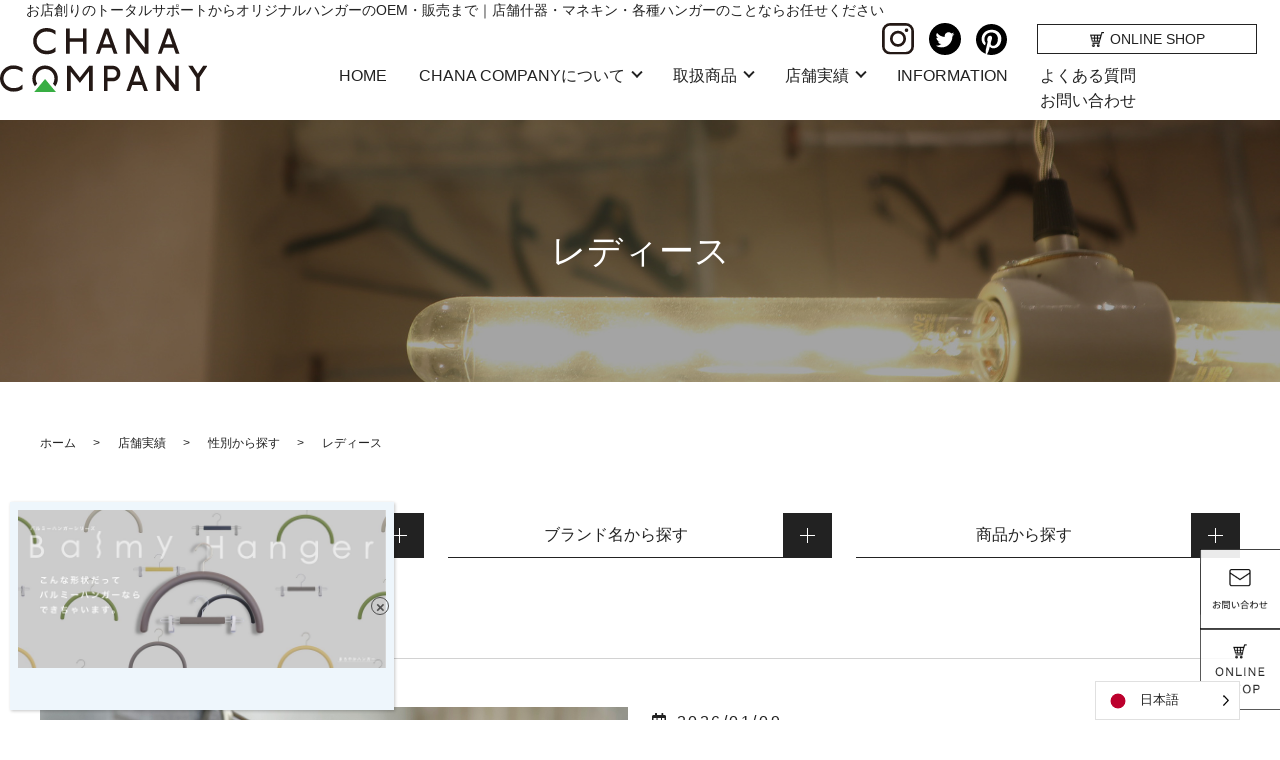

--- FILE ---
content_type: text/html; charset=UTF-8
request_url: https://chana-company.com/performance_cat/gender/women/
body_size: 120199
content:
<!DOCTYPE html>
<html lang="ja">

<head>
  <meta charset="utf-8">
  <meta name="viewport" content="width=device-width, initial-scale=1">
  <meta name="format-detection" content="telephone=no">
  
		<!-- All in One SEO 4.3.3 - aioseo.com -->
		<title>レディース - 株式会社チャナカンパニー（CHANA COMPANY）</title>
		<meta name="robots" content="max-image-preview:large" />
		<link rel="canonical" href="https://chana-company.com/performance_cat/gender/women/" />
		<link rel="next" href="https://chana-company.com/performance_cat/gender/women/page/2/" />
		<meta name="generator" content="All in One SEO (AIOSEO) 4.3.3 " />
		<script type="application/ld+json" class="aioseo-schema">
			{"@context":"https:\/\/schema.org","@graph":[{"@type":"BreadcrumbList","@id":"https:\/\/chana-company.com\/performance_cat\/gender\/women\/#breadcrumblist","itemListElement":[{"@type":"ListItem","@id":"https:\/\/chana-company.com\/#listItem","position":1,"item":{"@type":"WebPage","@id":"https:\/\/chana-company.com\/","name":"\u30db\u30fc\u30e0","description":"OEM\u3067\u30aa\u30ea\u30b8\u30ca\u30eb\u30cf\u30f3\u30ac\u30fc\u3092\u304a\u8003\u3048\u306a\u3089\u30c1\u30e3\u30ca\u30ab\u30f3\u30d1\u30cb\u30fc\u306b\u304a\u4efb\u305b\u304f\u3060\u3055\u3044\u3002\u5e97\u8217\u4ec0\u5668\uff08\u5404\u7a2e\u30cf\u30f3\u30ac\u30fc\u3001\u30de\u30cd\u30ad\u30f3\uff09\u306e\u4f01\u753b\u30fb\u88fd\u4f5c\u30fb\u30ec\u30f3\u30bf\u30eb\u306a\u3069\u3001\u304a\u5ba2\u69d8\u306b\u9069\u3057\u305f\u30b5\u30fc\u30d3\u30b9\u3092\u3054\u63d0\u4f9b\u3044\u305f\u3057\u307e\u3059\u3002\u307e\u305f\u3001\u304a\u5e97\u5275\u308a\u306e\u30b5\u30dd\u30fc\u30c8\u3060\u3051\u3067\u306a\u304f\u30aa\u30ea\u30b8\u30ca\u30eb\u5546\u54c1\u306e\u4f01\u753b\u30fb\u8ca9\u58f2\u3082\u884c\u3063\u3066\u304a\u308a\u307e\u3059\u3002","url":"https:\/\/chana-company.com\/"},"nextItem":"https:\/\/chana-company.com\/performance_cat\/gender\/#listItem"},{"@type":"ListItem","@id":"https:\/\/chana-company.com\/performance_cat\/gender\/#listItem","position":2,"item":{"@type":"WebPage","@id":"https:\/\/chana-company.com\/performance_cat\/gender\/","name":"\u6027\u5225\u304b\u3089\u63a2\u3059","url":"https:\/\/chana-company.com\/performance_cat\/gender\/"},"nextItem":"https:\/\/chana-company.com\/performance_cat\/gender\/women\/#listItem","previousItem":"https:\/\/chana-company.com\/#listItem"},{"@type":"ListItem","@id":"https:\/\/chana-company.com\/performance_cat\/gender\/women\/#listItem","position":3,"item":{"@type":"WebPage","@id":"https:\/\/chana-company.com\/performance_cat\/gender\/women\/","name":"\u30ec\u30c7\u30a3\u30fc\u30b9","url":"https:\/\/chana-company.com\/performance_cat\/gender\/women\/"},"previousItem":"https:\/\/chana-company.com\/performance_cat\/gender\/#listItem"}]},{"@type":"CollectionPage","@id":"https:\/\/chana-company.com\/performance_cat\/gender\/women\/#collectionpage","url":"https:\/\/chana-company.com\/performance_cat\/gender\/women\/","name":"\u30ec\u30c7\u30a3\u30fc\u30b9 - \u682a\u5f0f\u4f1a\u793e\u30c1\u30e3\u30ca\u30ab\u30f3\u30d1\u30cb\u30fc\uff08CHANA COMPANY\uff09","inLanguage":"ja","isPartOf":{"@id":"https:\/\/chana-company.com\/#website"},"breadcrumb":{"@id":"https:\/\/chana-company.com\/performance_cat\/gender\/women\/#breadcrumblist"}},{"@type":"Organization","@id":"https:\/\/chana-company.com\/#organization","name":"\u30c1\u30e3\u30ca\u30ab\u30f3\u30d1\u30cb\u30fc","url":"https:\/\/chana-company.com\/"},{"@type":"WebSite","@id":"https:\/\/chana-company.com\/#website","url":"https:\/\/chana-company.com\/","name":"\u682a\u5f0f\u4f1a\u793e\u30c1\u30e3\u30ca\u30ab\u30f3\u30d1\u30cb\u30fc\uff08CHANA COMPANY\uff09","description":"\u304a\u5e97\u5275\u308a\u306e\u30c8\u30fc\u30bf\u30eb\u30b5\u30dd\u30fc\u30c8\uff5c\u5c0f\u30ed\u30c3\u30c8OEM\u3082\u53ef\u80fd\uff5c\u30cf\u30f3\u30ac\u30fc\u30fb\u5e97\u8217\u30c7\u30a3\u30b9\u30d7\u30ec\u30fc\u30fb\u30de\u30cd\u30ad\u30f3\uff5c\u30c1\u30e3\u30ca\u30ab\u30f3\u30d1\u30cb\u30fc","inLanguage":"ja","publisher":{"@id":"https:\/\/chana-company.com\/#organization"}}]}
		</script>
		<script >
			(function(c,l,a,r,i,t,y){
			c[a]=c[a]||function(){(c[a].q=c[a].q||[]).push(arguments)};t=l.createElement(r);t.async=1;
			t.src="https://www.clarity.ms/tag/"+i+"?ref=aioseo";y=l.getElementsByTagName(r)[0];y.parentNode.insertBefore(t,y);
		})(window, document, "clarity", "script", "ov76j2v5n7");
		</script>
		<!-- All in One SEO -->

<link rel="alternate" type="application/rss+xml" title="株式会社チャナカンパニー（CHANA COMPANY） &raquo; レディース 店舗実績カテゴリー のフィード" href="https://chana-company.com/performance_cat/gender/women/feed/" />
<link rel='stylesheet' id='wp-block-library-css' href='https://chana-company.com/wp-includes/css/dist/block-library/style.min.css?ver=6.1.9' type='text/css' media='all' />
<link rel='stylesheet' id='classic-theme-styles-css' href='https://chana-company.com/wp-includes/css/classic-themes.min.css?ver=1' type='text/css' media='all' />
<style id='global-styles-inline-css' type='text/css'>
body{--wp--preset--color--black: #000000;--wp--preset--color--cyan-bluish-gray: #abb8c3;--wp--preset--color--white: #ffffff;--wp--preset--color--pale-pink: #f78da7;--wp--preset--color--vivid-red: #cf2e2e;--wp--preset--color--luminous-vivid-orange: #ff6900;--wp--preset--color--luminous-vivid-amber: #fcb900;--wp--preset--color--light-green-cyan: #7bdcb5;--wp--preset--color--vivid-green-cyan: #00d084;--wp--preset--color--pale-cyan-blue: #8ed1fc;--wp--preset--color--vivid-cyan-blue: #0693e3;--wp--preset--color--vivid-purple: #9b51e0;--wp--preset--gradient--vivid-cyan-blue-to-vivid-purple: linear-gradient(135deg,rgba(6,147,227,1) 0%,rgb(155,81,224) 100%);--wp--preset--gradient--light-green-cyan-to-vivid-green-cyan: linear-gradient(135deg,rgb(122,220,180) 0%,rgb(0,208,130) 100%);--wp--preset--gradient--luminous-vivid-amber-to-luminous-vivid-orange: linear-gradient(135deg,rgba(252,185,0,1) 0%,rgba(255,105,0,1) 100%);--wp--preset--gradient--luminous-vivid-orange-to-vivid-red: linear-gradient(135deg,rgba(255,105,0,1) 0%,rgb(207,46,46) 100%);--wp--preset--gradient--very-light-gray-to-cyan-bluish-gray: linear-gradient(135deg,rgb(238,238,238) 0%,rgb(169,184,195) 100%);--wp--preset--gradient--cool-to-warm-spectrum: linear-gradient(135deg,rgb(74,234,220) 0%,rgb(151,120,209) 20%,rgb(207,42,186) 40%,rgb(238,44,130) 60%,rgb(251,105,98) 80%,rgb(254,248,76) 100%);--wp--preset--gradient--blush-light-purple: linear-gradient(135deg,rgb(255,206,236) 0%,rgb(152,150,240) 100%);--wp--preset--gradient--blush-bordeaux: linear-gradient(135deg,rgb(254,205,165) 0%,rgb(254,45,45) 50%,rgb(107,0,62) 100%);--wp--preset--gradient--luminous-dusk: linear-gradient(135deg,rgb(255,203,112) 0%,rgb(199,81,192) 50%,rgb(65,88,208) 100%);--wp--preset--gradient--pale-ocean: linear-gradient(135deg,rgb(255,245,203) 0%,rgb(182,227,212) 50%,rgb(51,167,181) 100%);--wp--preset--gradient--electric-grass: linear-gradient(135deg,rgb(202,248,128) 0%,rgb(113,206,126) 100%);--wp--preset--gradient--midnight: linear-gradient(135deg,rgb(2,3,129) 0%,rgb(40,116,252) 100%);--wp--preset--duotone--dark-grayscale: url('#wp-duotone-dark-grayscale');--wp--preset--duotone--grayscale: url('#wp-duotone-grayscale');--wp--preset--duotone--purple-yellow: url('#wp-duotone-purple-yellow');--wp--preset--duotone--blue-red: url('#wp-duotone-blue-red');--wp--preset--duotone--midnight: url('#wp-duotone-midnight');--wp--preset--duotone--magenta-yellow: url('#wp-duotone-magenta-yellow');--wp--preset--duotone--purple-green: url('#wp-duotone-purple-green');--wp--preset--duotone--blue-orange: url('#wp-duotone-blue-orange');--wp--preset--font-size--small: 13px;--wp--preset--font-size--medium: 20px;--wp--preset--font-size--large: 36px;--wp--preset--font-size--x-large: 42px;--wp--preset--spacing--20: 0.44rem;--wp--preset--spacing--30: 0.67rem;--wp--preset--spacing--40: 1rem;--wp--preset--spacing--50: 1.5rem;--wp--preset--spacing--60: 2.25rem;--wp--preset--spacing--70: 3.38rem;--wp--preset--spacing--80: 5.06rem;}:where(.is-layout-flex){gap: 0.5em;}body .is-layout-flow > .alignleft{float: left;margin-inline-start: 0;margin-inline-end: 2em;}body .is-layout-flow > .alignright{float: right;margin-inline-start: 2em;margin-inline-end: 0;}body .is-layout-flow > .aligncenter{margin-left: auto !important;margin-right: auto !important;}body .is-layout-constrained > .alignleft{float: left;margin-inline-start: 0;margin-inline-end: 2em;}body .is-layout-constrained > .alignright{float: right;margin-inline-start: 2em;margin-inline-end: 0;}body .is-layout-constrained > .aligncenter{margin-left: auto !important;margin-right: auto !important;}body .is-layout-constrained > :where(:not(.alignleft):not(.alignright):not(.alignfull)){max-width: var(--wp--style--global--content-size);margin-left: auto !important;margin-right: auto !important;}body .is-layout-constrained > .alignwide{max-width: var(--wp--style--global--wide-size);}body .is-layout-flex{display: flex;}body .is-layout-flex{flex-wrap: wrap;align-items: center;}body .is-layout-flex > *{margin: 0;}:where(.wp-block-columns.is-layout-flex){gap: 2em;}.has-black-color{color: var(--wp--preset--color--black) !important;}.has-cyan-bluish-gray-color{color: var(--wp--preset--color--cyan-bluish-gray) !important;}.has-white-color{color: var(--wp--preset--color--white) !important;}.has-pale-pink-color{color: var(--wp--preset--color--pale-pink) !important;}.has-vivid-red-color{color: var(--wp--preset--color--vivid-red) !important;}.has-luminous-vivid-orange-color{color: var(--wp--preset--color--luminous-vivid-orange) !important;}.has-luminous-vivid-amber-color{color: var(--wp--preset--color--luminous-vivid-amber) !important;}.has-light-green-cyan-color{color: var(--wp--preset--color--light-green-cyan) !important;}.has-vivid-green-cyan-color{color: var(--wp--preset--color--vivid-green-cyan) !important;}.has-pale-cyan-blue-color{color: var(--wp--preset--color--pale-cyan-blue) !important;}.has-vivid-cyan-blue-color{color: var(--wp--preset--color--vivid-cyan-blue) !important;}.has-vivid-purple-color{color: var(--wp--preset--color--vivid-purple) !important;}.has-black-background-color{background-color: var(--wp--preset--color--black) !important;}.has-cyan-bluish-gray-background-color{background-color: var(--wp--preset--color--cyan-bluish-gray) !important;}.has-white-background-color{background-color: var(--wp--preset--color--white) !important;}.has-pale-pink-background-color{background-color: var(--wp--preset--color--pale-pink) !important;}.has-vivid-red-background-color{background-color: var(--wp--preset--color--vivid-red) !important;}.has-luminous-vivid-orange-background-color{background-color: var(--wp--preset--color--luminous-vivid-orange) !important;}.has-luminous-vivid-amber-background-color{background-color: var(--wp--preset--color--luminous-vivid-amber) !important;}.has-light-green-cyan-background-color{background-color: var(--wp--preset--color--light-green-cyan) !important;}.has-vivid-green-cyan-background-color{background-color: var(--wp--preset--color--vivid-green-cyan) !important;}.has-pale-cyan-blue-background-color{background-color: var(--wp--preset--color--pale-cyan-blue) !important;}.has-vivid-cyan-blue-background-color{background-color: var(--wp--preset--color--vivid-cyan-blue) !important;}.has-vivid-purple-background-color{background-color: var(--wp--preset--color--vivid-purple) !important;}.has-black-border-color{border-color: var(--wp--preset--color--black) !important;}.has-cyan-bluish-gray-border-color{border-color: var(--wp--preset--color--cyan-bluish-gray) !important;}.has-white-border-color{border-color: var(--wp--preset--color--white) !important;}.has-pale-pink-border-color{border-color: var(--wp--preset--color--pale-pink) !important;}.has-vivid-red-border-color{border-color: var(--wp--preset--color--vivid-red) !important;}.has-luminous-vivid-orange-border-color{border-color: var(--wp--preset--color--luminous-vivid-orange) !important;}.has-luminous-vivid-amber-border-color{border-color: var(--wp--preset--color--luminous-vivid-amber) !important;}.has-light-green-cyan-border-color{border-color: var(--wp--preset--color--light-green-cyan) !important;}.has-vivid-green-cyan-border-color{border-color: var(--wp--preset--color--vivid-green-cyan) !important;}.has-pale-cyan-blue-border-color{border-color: var(--wp--preset--color--pale-cyan-blue) !important;}.has-vivid-cyan-blue-border-color{border-color: var(--wp--preset--color--vivid-cyan-blue) !important;}.has-vivid-purple-border-color{border-color: var(--wp--preset--color--vivid-purple) !important;}.has-vivid-cyan-blue-to-vivid-purple-gradient-background{background: var(--wp--preset--gradient--vivid-cyan-blue-to-vivid-purple) !important;}.has-light-green-cyan-to-vivid-green-cyan-gradient-background{background: var(--wp--preset--gradient--light-green-cyan-to-vivid-green-cyan) !important;}.has-luminous-vivid-amber-to-luminous-vivid-orange-gradient-background{background: var(--wp--preset--gradient--luminous-vivid-amber-to-luminous-vivid-orange) !important;}.has-luminous-vivid-orange-to-vivid-red-gradient-background{background: var(--wp--preset--gradient--luminous-vivid-orange-to-vivid-red) !important;}.has-very-light-gray-to-cyan-bluish-gray-gradient-background{background: var(--wp--preset--gradient--very-light-gray-to-cyan-bluish-gray) !important;}.has-cool-to-warm-spectrum-gradient-background{background: var(--wp--preset--gradient--cool-to-warm-spectrum) !important;}.has-blush-light-purple-gradient-background{background: var(--wp--preset--gradient--blush-light-purple) !important;}.has-blush-bordeaux-gradient-background{background: var(--wp--preset--gradient--blush-bordeaux) !important;}.has-luminous-dusk-gradient-background{background: var(--wp--preset--gradient--luminous-dusk) !important;}.has-pale-ocean-gradient-background{background: var(--wp--preset--gradient--pale-ocean) !important;}.has-electric-grass-gradient-background{background: var(--wp--preset--gradient--electric-grass) !important;}.has-midnight-gradient-background{background: var(--wp--preset--gradient--midnight) !important;}.has-small-font-size{font-size: var(--wp--preset--font-size--small) !important;}.has-medium-font-size{font-size: var(--wp--preset--font-size--medium) !important;}.has-large-font-size{font-size: var(--wp--preset--font-size--large) !important;}.has-x-large-font-size{font-size: var(--wp--preset--font-size--x-large) !important;}
.wp-block-navigation a:where(:not(.wp-element-button)){color: inherit;}
:where(.wp-block-columns.is-layout-flex){gap: 2em;}
.wp-block-pullquote{font-size: 1.5em;line-height: 1.6;}
</style>
<link rel='stylesheet' id='weglot-css-css' href='https://chana-company.com/wp-content/plugins/weglot/dist/css/front-css.css?ver=5.2' type='text/css' media='all' />
<link rel='stylesheet' id='new-flag-css-css' href='https://chana-company.com/wp-content/plugins/weglot/dist/css/new-flags.css?ver=5.2' type='text/css' media='all' />
<link rel='stylesheet' id='popup-maker-site-css' href='//chana-company.com/wp-content/uploads/pum/pum-site-styles.css?generated=1686108486&#038;ver=1.18.1' type='text/css' media='all' />
<script  src='https://chana-company.com/wp-content/plugins/weglot/dist/front-js.js?ver=5.2' id='wp-weglot-js-js'></script>
<script  src='https://chana-company.com/wp-content/themes/chana-company_theme/assets/js/vendor/jquery.min.js?ver=6.1.9' id='jquery-js'></script>
		<script >
				(function(c,l,a,r,i,t,y){
					c[a]=c[a]||function(){(c[a].q=c[a].q||[]).push(arguments)};t=l.createElement(r);t.async=1;
					t.src="https://www.clarity.ms/tag/"+i+"?ref=wordpress";y=l.getElementsByTagName(r)[0];y.parentNode.insertBefore(t,y);
				})(window, document, "clarity", "script", "g8einhrhka");
		</script>
		
<link rel="alternate" href="https://chana-company.com/performance_cat/gender/women/" hreflang="ja"/>
<link rel="alternate" href="https://chana-company.com/en/performance_cat/gender/women/" hreflang="en"/>
<script type="application/json" id="weglot-data">{"website":null,"uid":"023da4572f","project_slug":"chanakanpanihp","language_from":"ja","language_from_custom_flag":null,"language_from_custom_name":null,"excluded_paths":[],"excluded_blocks":[],"custom_settings":{"button_style":{"is_dropdown":true,"with_flags":true,"flag_type":"circle","with_name":true,"full_name":true,"custom_css":""},"translate_amp":true,"translate_search":true,"wp_user_version":"5.2","translate_email":false,"switchers":[{"templates":{"name":"default","hash":"095ffb8d22f66be52959023fa4eeb71a05f20f73"},"location":[],"style":{"with_flags":true,"flag_type":"circle","with_name":true,"full_name":true,"is_dropdown":true}}],"definitions":[]},"pending_translation_enabled":false,"curl_ssl_check_enabled":true,"custom_css":null,"languages":[{"language_to":"en","custom_code":null,"custom_name":null,"custom_local_name":null,"provider":null,"enabled":true,"automatic_translation_enabled":true,"deleted_at":null,"connect_host_destination":null,"custom_flag":null}],"organization_slug":"w-b05dc7d677","api_domain":"cdn-api-weglot.com","current_language":"ja","switcher_links":{"ja":"https:\/\/chana-company.com\/performance_cat\/gender\/women\/","en":"https:\/\/chana-company.com\/en\/performance_cat\/gender\/women\/"},"original_path":"\/performance_cat\/gender\/women\/"}</script><link rel="icon" href="https://chana-company.com/wp-content/uploads/cropped-社名ロゴ-1-32x32.jpg" sizes="32x32" />
<link rel="icon" href="https://chana-company.com/wp-content/uploads/cropped-社名ロゴ-1-192x192.jpg" sizes="192x192" />
<link rel="apple-touch-icon" href="https://chana-company.com/wp-content/uploads/cropped-社名ロゴ-1-180x180.jpg" />
<meta name="msapplication-TileImage" content="https://chana-company.com/wp-content/uploads/cropped-社名ロゴ-1-270x270.jpg" />
		<style type="text/css" id="wp-custom-css">
			.top_about a {
  max-width: 190px;
}
@media (max-width: 767px) {
.pc-link a{
    pointer-events: none;
}
}		</style>
		  
  <link href="https://chana-company.com/wp-content/themes/chana-company_theme/assets/css/main.css" rel="stylesheet">
  <link href="https://chana-company.com/wp-content/themes/chana-company_theme/style.css" rel="stylesheet">
<meta name="google-site-verification" content="NwGjLw368A1M_CIZpKIEfEl_Rqx1AUmf3qx1PbCWG_U" />
<meta name="google-site-verification" content="3KmTJY4cC3T_Wa2wN4xSAcBbJq9Kv01jCNA8EU9hxMI" />

<!-- Global site tag (gtag.js) - Google Analytics -->
<script async src="https://www.googletagmanager.com/gtag/js?id=UA-234219374-1"></script>
<script async src="https://www.googletagmanager.com/gtag/js?id=UA-193570345-1"></script>
<script async src="https://www.googletagmanager.com/gtag/js?id=G-8K58R6RG8L"></script>
<script>
  window.dataLayer = window.dataLayer || [];
  function gtag(){dataLayer.push(arguments);}
  gtag('js', new Date());

  gtag('config', 'G-TDDX1BL0N3');
  gtag('config', 'UA-234219374-1');
  gtag('config', 'UA-193570345-1');
  gtag('config', 'G-8K58R6RG8L');
</script>

<meta name="google-site-verification" content="g-8RiKzuHxHC_LumuSwQVfSL3DAEiykP-AcVamFwxFI" />

<script type="application/ld+json">
{
"@context":"https://schema.org",
"@type":"LocalBusiness",
"name":"株式会社 チャナカンパニー",
"address":{
"@type":"PostalAddress",
"streetAddress":"千駄ヶ谷３丁目３−１ ＴＨＩ 5F",
"addressLocality":"渋谷区",
"addressRegion":"東京都",
"postalCode":"151-0051",
"addressCountry":"JP"
},
"geo":{
"@type":"GeoCoordinates",
"latitude":"35.6768198",
"longitude":"139.7061157"
},
"hasMap":"https://maps.app.goo.gl/MwR6kyGUXijcAseP6",
"telephone":"+81-357754720",
"openingHoursSpecification":[
{
"@type":"OpeningHoursSpecification",
"dayOfWeek":[
"Monday",
"Tuesday",
"Wednesday",
"Thursday",
"Friday"
],
"opens":"09:00",
"closes":"18:00"
}
],
"logo":"https://chana-company.com/wp-content/uploads/logo.svg",
"image": "https://chana-company.com/wp-content/uploads/IMG_6677.jpg",
"url":"https://chana-company.com/"
}
</script>

</head>
<body data-rsssl=1 class="scrollTop %e3%80%90%e3%82%aa%e3%83%aa%e3%82%b8%e3%83%8a%e3%83%ab%e3%83%8f%e3%83%b3%e3%82%ac%e3%83%bc%e3%82%bf%e3%82%b0%e8%a3%bd%e4%bd%9c%e3%80%91-%e3%81%ae%e3%81%94%e7%b4%b9%e4%bb%8b-2">
<header class="globalHeader">
  <div class="container">
    <div class="row globalHeader_top">
<h1 class="h1_top">お店創りのトータルサポートからオリジナルハンガーのOEM・販売まで｜<br class="sp-only02 tablet-hide">店舗什器・マネキン・各種ハンガーのことならお任せください</h1>
            <div class="header_logo">
      <a href="https://chana-company.com/" class="no-hover">
                <img src="https://chana-company.com/wp-content/uploads/logo.svg" alt="CAHANA COMPANY" width="209" height="64">
      </a>
    </div>
    <nav class="global_nav"><ul><li id="menu-item-120" class="menu-item menu-item-type-post_type menu-item-object-page menu-item-home menu-item-120"><a href="https://chana-company.com/">HOME</a></li>
<li id="menu-item-124" class="menu-item menu-item-type-custom menu-item-object-custom menu-item-has-children menu-item-124"><a href="#">CHANA COMPANYについて</a>
<ul class="sub-menu">
	<li id="menu-item-121" class="menu-item menu-item-type-post_type menu-item-object-page menu-item-121"><a href="https://chana-company.com/company/">会社概要</a></li>
	<li id="menu-item-425" class="menu-item menu-item-type-post_type menu-item-object-page menu-item-425"><a href="https://chana-company.com/how-to-order/">HOW TO ORDER</a></li>
	<li id="menu-item-426" class="menu-item menu-item-type-post_type menu-item-object-page menu-item-426"><a href="https://chana-company.com/csr/">CSR活動</a></li>
	<li id="menu-item-427" class="menu-item menu-item-type-post_type menu-item-object-page menu-item-427"><a href="https://chana-company.com/showroom/">ショールーム紹介</a></li>
</ul>
</li>
<li id="menu-item-125" class="menu-item menu-item-type-custom menu-item-object-custom menu-item-has-children menu-item-125"><a href="#">取扱商品</a>
<ul class="sub-menu">
	<li id="menu-item-422" class="menu-item menu-item-type-custom menu-item-object-custom menu-item-has-children menu-item-422"><a href="/oem/">オーダーメイド商品実績</a>
	<ul class="sub-menu">
		<li id="menu-item-17468" class="menu-item menu-item-type-taxonomy menu-item-object-oem_cat menu-item-17468"><a href="https://chana-company.com/oem_cat/hanger/">ハンガー</a></li>
		<li id="menu-item-17469" class="menu-item menu-item-type-taxonomy menu-item-object-oem_cat menu-item-17469"><a href="https://chana-company.com/oem_cat/display/">ディスプレイ</a></li>
		<li id="menu-item-17470" class="menu-item menu-item-type-taxonomy menu-item-object-oem_cat menu-item-17470"><a href="https://chana-company.com/oem_cat/equipment/">備品</a></li>
		<li id="menu-item-17471" class="menu-item menu-item-type-taxonomy menu-item-object-oem_cat menu-item-17471"><a href="https://chana-company.com/oem_cat/mannequin-torso/">マネキン・トルソ</a></li>
	</ul>
</li>
	<li id="menu-item-470" class="menu-item menu-item-type-custom menu-item-object-custom menu-item-470"><a href="/fsc/">FSC®認証木製ハンガー</a></li>
	<li id="menu-item-469" class="menu-item menu-item-type-custom menu-item-object-custom menu-item-469"><a href="/balmy/">バルミーハンガー</a></li>
	<li id="menu-item-421" class="menu-item menu-item-type-custom menu-item-object-custom menu-item-421"><a href="/standard/">ストック商品</a></li>
</ul>
</li>
<li id="menu-item-126" class="menu-item menu-item-type-custom menu-item-object-custom menu-item-has-children menu-item-126"><a href="/performance/">店舗実績</a>
<ul class="sub-menu">
	<li id="menu-item-17463" class="menu-item menu-item-type-taxonomy menu-item-object-performance_cat menu-item-17463"><a href="https://chana-company.com/performance_cat/genre/hanger/">ハンガー</a></li>
	<li id="menu-item-17465" class="menu-item menu-item-type-taxonomy menu-item-object-performance_cat menu-item-17465"><a href="https://chana-company.com/performance_cat/genre/display/">ディスプレイ</a></li>
	<li id="menu-item-17466" class="menu-item menu-item-type-taxonomy menu-item-object-performance_cat menu-item-17466"><a href="https://chana-company.com/performance_cat/genre/other/">その他</a></li>
</ul>
</li>
<li id="menu-item-631" class="menu-item menu-item-type-taxonomy menu-item-object-category menu-item-631"><a href="https://chana-company.com/category/all/">INFORMATION</a></li>
<li id="menu-item-122" class="menu-item menu-item-type-post_type menu-item-object-page menu-item-122"><a href="https://chana-company.com/faq/">よくある質問</a></li>
<li id="menu-item-123" class="menu-item menu-item-type-post_type menu-item-object-page menu-item-123"><a href="https://chana-company.com/contact1/">お問い合わせ</a></li>
</ul></nav>    <div id="headerToggle"><span></span><span></span><span></span></div>
  </div>
　　
　　<div class="header-wrap">
    　　<div class="logo"></div>
    　　　<nav></nav>
    　　　　<div id="google_translate_element" style="margin-left: 16px;"></div>
  　　</div>

    <div class="hdr_info_wrapper">
      <div class="hdr_info">
        <ul class="hdr_info_group ">
          <li>
            <ul class="sns_list">
              <li><a href="https://www.instagram.com/chanacompany_331/" target="_blank"><img src="https://chana-company.com/wp-content/uploads/Instagram.svg" width="32" height="32"  alt="Instagram"></a></li>
              <li><a href="https://twitter.com/balmy_tokyo" target="_blank"><img src="https://chana-company.com/wp-content/uploads/Twitter.svg" width="32" height="31"  alt="Twitter"></a></li>
              <li><a href="https://pin.it/5HulBwNfE" target="_blank"><img src="https://chana-company.com/wp-content/uploads/Pinterest.svg" width="31" height="31" alt="ピンタレスト"></a></li>
            </ul>
          </li>
          <li class="online_btn pc-only"><a href="https://chana-company-shop.com/" target="_blank" class="button arrow"><span>ONLINE SHOP</span></a></li>
        </ul>
      </div>
    </div>
    <div class="sp_hdr_info_wrapper">
      <ul class="sp_hdr_info_group">
        <li class="hdr_icon_cart"><a href="https://chana-company-shop.com/"  target="_blank"><img src="https://chana-company.com/wp-content/uploads/cart_icon.png" alt="CART"></a></li>
      </ul>
    </div>
</header>
<main>
    <h1>レディース</h1>
  <div class="bread_wrap">
    <div class="container">
      <div class="bread">
        <nav>
<ul>
<li><a href="https://chana-company.com/">ホーム</a></li><li><a href="https://chana-company.com/performance/">店舗実績</a></li><li><a href="https://chana-company.com/performance_cat/gender/">性別から探す</a></li><li>レディース</li>
</ul>
</nav>
      </div>
    </div>
  </div>
  <div class="container gutters">
    <div class="row">
      <div class="col span_12 column_main performance_archive_cols">
        <section class="post_category_btns">
          <div class="container gutters">
            <div class="row">
              <div class="col span_4">
                <div class="category_parent"><a
                    href="https://chana-company.com/performance_cat/gender/">性別から探す</a><span
                    class="toggle-category-button"></span>
                  <ul class="category_child_list">
                    <li><a
                        href="https://chana-company.com/performance_cat/gender/mens/">メンズ</a>
                    </li>
                    <li><a
                        href="https://chana-company.com/performance_cat/gender/women/">レディース</a>
                    </li>
                    <li><a
                        href="https://chana-company.com/performance_cat/gender/kids/">キッズ</a>
                    </li>
                    <li><a
                        href="https://chana-company.com/performance_cat/gender/genderless/">ジェンダーレス</a>
                    </li>
                  </ul>
                </div>
              </div>
              <div class="col span_4">
                <div class="category_parent"><a
                    href="https://chana-company.com/performance_cat/brandname/">ブランド名から探す</a><span
                    class="toggle-category-button"></span>
                  <ul class="category_child_list">
                    <li><a
                        href="https://chana-company.com/performance_cat/brandname/a-line/">あ行</a>
                    </li>
                    <li><a
                        href="https://chana-company.com/performance_cat/brandname/ka-line/">か行</a>
                    </li>
                    <li><a
                        href="https://chana-company.com/performance_cat/brandname/sa-line/">さ行</a>
                    </li>
                    <li><a
                        href="https://chana-company.com/performance_cat/brandname/ta-line/">た行</a>
                    </li>
                    <li><a
                        href="https://chana-company.com/performance_cat/brandname/na-line/">な行</a>
                    </li>
                    <li><a
                        href="https://chana-company.com/performance_cat/brandname/ha-line/">は行</a>
                    </li>
                    <li><a
                        href="https://chana-company.com/performance_cat/brandname/ma-line/">ま行</a>
                    </li>
                    <li><a
                        href="https://chana-company.com/performance_cat/brandname/ya-line/">や行</a>
                    </li>
                    <li><a
                        href="https://chana-company.com/performance_cat/brandname/ra-line/">ら行</a>
                    </li>
                    <li><a
                        href="https://chana-company.com/performance_cat/brandname/wa-line/">わ行</a>
                    </li>
                  </ul>
                </div>
              </div>
              <div class="col span_4">
                <div class="category_parent"><a
                    href="https://chana-company.com/performance_cat/genre/">商品から探す</a><span
                    class="toggle-category-button"></span>
                  <ul class="category_child_list">
                    <li><a
                        href="https://chana-company.com/performance_cat/genre/hanger/">ハンガー</a>
                    </li>
                    <li><a
                        href="https://chana-company.com/performance_cat/genre/hanger-cover/">ハンガーカバー</a>
                    </li>
                    <li><a
                        href="https://chana-company.com/performance_cat/genre/display/">ディスプレイ</a>
                    </li>
                    <li><a
                        href="https://chana-company.com/performance_cat/genre/eco/">エコ素材</a>
                    </li>
                    <li><a
                        href="https://chana-company.com/performance_cat/genre/other/">その他</a>
                    </li>
                  </ul>
                </div>
              </div>
            </div>
          </div>
        </section>
                                <article class="article_list ">
          <div class="container">
            <div class="row">
              <div class="col span_6">
                <p class="post_header">
                  <span class="time">2026/01/09</span>
                </p>
                <h2><a href="https://chana-company.com/performance/%e3%80%90%e3%82%aa%e3%83%aa%e3%82%b8%e3%83%8a%e3%83%ab%e3%83%8f%e3%83%b3%e3%82%ac%e3%83%bc%e3%82%bf%e3%82%b0%e8%a3%bd%e4%bd%9c%e3%80%91-%e3%81%ae%e3%81%94%e7%b4%b9%e4%bb%8b-2/">【オリジナルハンガータグ製作】 のご紹介</a></h2>

                
                                                                                    <p>2026.01.09

「ánuans」様の
商品打ち出し用のハンガーPOPタグを製作させていただきました。

店舗様にご協力いただき撮影…</p>
                                <p class="sp-text-center">
                  <a href="https://chana-company.com/performance/%e3%80%90%e3%82%aa%e3%83%aa%e3%82%b8%e3%83%8a%e3%83%ab%e3%83%8f%e3%83%b3%e3%82%ac%e3%83%bc%e3%82%bf%e3%82%b0%e8%a3%bd%e4%bd%9c%e3%80%91-%e3%81%ae%e3%81%94%e7%b4%b9%e4%bb%8b-2/" class="button">
                    more
                  </a>
                </p>

              </div>
              <div class="col span_6">
                <figure class="ofi cover">
                  <a href="https://chana-company.com/performance/%e3%80%90%e3%82%aa%e3%83%aa%e3%82%b8%e3%83%8a%e3%83%ab%e3%83%8f%e3%83%b3%e3%82%ac%e3%83%bc%e3%82%bf%e3%82%b0%e8%a3%bd%e4%bd%9c%e3%80%91-%e3%81%ae%e3%81%94%e7%b4%b9%e4%bb%8b-2/">
                    <img width="1000" height="750" src="https://chana-company.com/wp-content/uploads/IMG_2579.jpeg" class="attachment-large size-large wp-post-image" alt="【オリジナルハンガータグ製作】 のご紹介" decoding="async" srcset="https://chana-company.com/wp-content/uploads/IMG_2579.jpeg 1000w, https://chana-company.com/wp-content/uploads/IMG_2579-300x225.jpeg 300w, https://chana-company.com/wp-content/uploads/IMG_2579-768x576.jpeg 768w" sizes="(max-width: 1000px) 100vw, 1000px" />                  </a>
                </figure>
              </div>
            </div>
          </div>
        </article>
                                        <article class="article_list ">
          <div class="container">
            <div class="row">
              <div class="col span_6">
                <p class="post_header">
                  <span class="time">2025/11/06</span>
                </p>
                <h2><a href="https://chana-company.com/performance/original-display_cassette_descente/">【オリジナルカセット什器製作】 のご紹介</a></h2>

                
                                                                                    <p>2025.11.06

マンシングウェア様の「アウター商品」の打ち出しにて
紙ハンガーとフィルムタペストリーのカセット什器のデザ…</p>
                                <p class="sp-text-center">
                  <a href="https://chana-company.com/performance/original-display_cassette_descente/" class="button">
                    more
                  </a>
                </p>

              </div>
              <div class="col span_6">
                <figure class="ofi cover">
                  <a href="https://chana-company.com/performance/original-display_cassette_descente/">
                    <img width="1000" height="901" src="https://chana-company.com/wp-content/uploads/IMG_4396_1000.jpg" class="attachment-large size-large wp-post-image" alt="【オリジナルカセット什器製作】 のご紹介" decoding="async" loading="lazy" srcset="https://chana-company.com/wp-content/uploads/IMG_4396_1000.jpg 1000w, https://chana-company.com/wp-content/uploads/IMG_4396_1000-300x270.jpg 300w, https://chana-company.com/wp-content/uploads/IMG_4396_1000-768x692.jpg 768w" sizes="(max-width: 1000px) 100vw, 1000px" />                  </a>
                </figure>
              </div>
            </div>
          </div>
        </article>
                                        <article class="article_list ">
          <div class="container">
            <div class="row">
              <div class="col span_6">
                <p class="post_header">
                  <span class="time">2025/10/20</span>
                </p>
                <h2><a href="https://chana-company.com/performance/%e3%80%90%e3%82%aa%e3%83%aa%e3%82%b8%e3%83%8a%e3%83%ab%e3%83%8f%e3%83%b3%e3%82%ac%e3%83%bc%e3%82%ab%e3%83%90%e3%83%bc%e8%a3%bd%e4%bd%9c%e3%80%91-%e3%81%ae%e3%81%94%e7%b4%b9%e4%bb%8b/">【オリジナルハンガーカバー製作】 のご紹介</a></h2>

                
                                                                                    <p>2025.10.20

「Maison IENA」様の
ハンガーカバーを製作させていただきました。

弊社ショールームにて撮影しました。</p>
                                <p class="sp-text-center">
                  <a href="https://chana-company.com/performance/%e3%80%90%e3%82%aa%e3%83%aa%e3%82%b8%e3%83%8a%e3%83%ab%e3%83%8f%e3%83%b3%e3%82%ac%e3%83%bc%e3%82%ab%e3%83%90%e3%83%bc%e8%a3%bd%e4%bd%9c%e3%80%91-%e3%81%ae%e3%81%94%e7%b4%b9%e4%bb%8b/" class="button">
                    more
                  </a>
                </p>

              </div>
              <div class="col span_6">
                <figure class="ofi cover">
                  <a href="https://chana-company.com/performance/%e3%80%90%e3%82%aa%e3%83%aa%e3%82%b8%e3%83%8a%e3%83%ab%e3%83%8f%e3%83%b3%e3%82%ac%e3%83%bc%e3%82%ab%e3%83%90%e3%83%bc%e8%a3%bd%e4%bd%9c%e3%80%91-%e3%81%ae%e3%81%94%e7%b4%b9%e4%bb%8b/">
                    <img width="1000" height="1000" src="https://chana-company.com/wp-content/uploads/IMG_7763_1000.jpg" class="attachment-large size-large wp-post-image" alt="【オリジナルハンガーカバー製作】 のご紹介" decoding="async" loading="lazy" srcset="https://chana-company.com/wp-content/uploads/IMG_7763_1000.jpg 1000w, https://chana-company.com/wp-content/uploads/IMG_7763_1000-300x300.jpg 300w, https://chana-company.com/wp-content/uploads/IMG_7763_1000-150x150.jpg 150w, https://chana-company.com/wp-content/uploads/IMG_7763_1000-768x768.jpg 768w" sizes="(max-width: 1000px) 100vw, 1000px" />                  </a>
                </figure>
              </div>
            </div>
          </div>
        </article>
                                        <article class="article_list ">
          <div class="container">
            <div class="row">
              <div class="col span_6">
                <p class="post_header">
                  <span class="time">2025/09/12</span>
                </p>
                <h2><a href="https://chana-company.com/performance/original-display-cuttingsheet%e3%80%80urbanresearch-laato/">【オリジナルカッティングシート製作】 のご紹介</a></h2>

                
                                                                                    <p>2025.9.12

LAATO様の
オリジナルカッティングシートを製作させていただきました。

7月に開催されておりました展⽰会で撮…</p>
                                <p class="sp-text-center">
                  <a href="https://chana-company.com/performance/original-display-cuttingsheet%e3%80%80urbanresearch-laato/" class="button">
                    more
                  </a>
                </p>

              </div>
              <div class="col span_6">
                <figure class="ofi cover">
                  <a href="https://chana-company.com/performance/original-display-cuttingsheet%e3%80%80urbanresearch-laato/">
                    <img width="1000" height="1000" src="https://chana-company.com/wp-content/uploads/IMG_7310_1000.jpg" class="attachment-large size-large wp-post-image" alt="【オリジナルカッティングシート製作】 のご紹介" decoding="async" loading="lazy" srcset="https://chana-company.com/wp-content/uploads/IMG_7310_1000.jpg 1000w, https://chana-company.com/wp-content/uploads/IMG_7310_1000-300x300.jpg 300w, https://chana-company.com/wp-content/uploads/IMG_7310_1000-150x150.jpg 150w, https://chana-company.com/wp-content/uploads/IMG_7310_1000-768x768.jpg 768w" sizes="(max-width: 1000px) 100vw, 1000px" />                  </a>
                </figure>
              </div>
            </div>
          </div>
        </article>
                                        <article class="article_list ">
          <div class="container">
            <div class="row">
              <div class="col span_6">
                <p class="post_header">
                  <span class="time">2025/09/12</span>
                </p>
                <h2><a href="https://chana-company.com/performance/original_acrylhanger_numberplate_anuke/">【オリジナル アクリルハンガー・ナンバープレート】のご紹介</a></h2>

                
                                                                                    <p>2024.09.30

 「ànuke」様にて
オリジナルアクリルハンガー・ナンバープレートを製作させていただきました。


9月7日に…</p>
                                <p class="sp-text-center">
                  <a href="https://chana-company.com/performance/original_acrylhanger_numberplate_anuke/" class="button">
                    more
                  </a>
                </p>

              </div>
              <div class="col span_6">
                <figure class="ofi cover">
                  <a href="https://chana-company.com/performance/original_acrylhanger_numberplate_anuke/">
                    <img width="1000" height="1000" src="https://chana-company.com/wp-content/uploads/IMG_4080_1000.jpg" class="attachment-large size-large wp-post-image" alt="【オリジナル アクリルハンガー・ナンバープレート】のご紹介" decoding="async" loading="lazy" srcset="https://chana-company.com/wp-content/uploads/IMG_4080_1000.jpg 1000w, https://chana-company.com/wp-content/uploads/IMG_4080_1000-300x300.jpg 300w, https://chana-company.com/wp-content/uploads/IMG_4080_1000-150x150.jpg 150w, https://chana-company.com/wp-content/uploads/IMG_4080_1000-768x768.jpg 768w" sizes="(max-width: 1000px) 100vw, 1000px" />                  </a>
                </figure>
              </div>
            </div>
          </div>
        </article>
                                        <article class="article_list ">
          <div class="container">
            <div class="row">
              <div class="col span_6">
                <p class="post_header">
                  <span class="time">2025/07/17</span>
                </p>
                <h2><a href="https://chana-company.com/performance/originalpop_babylone/">【オリジナル コの字POP製作】 のご紹介</a></h2>

                
                                                                                    <p>2025.7.17

BABYLONE様の
オリジナル  コの字POPを製作させていただきました。

BABYLONEルミネ新宿ルミネ2店様にご協力い…</p>
                                <p class="sp-text-center">
                  <a href="https://chana-company.com/performance/originalpop_babylone/" class="button">
                    more
                  </a>
                </p>

              </div>
              <div class="col span_6">
                <figure class="ofi cover">
                  <a href="https://chana-company.com/performance/originalpop_babylone/">
                    <img width="1000" height="1000" src="https://chana-company.com/wp-content/uploads/IMG_7287_1000.jpg" class="attachment-large size-large wp-post-image" alt="【オリジナル コの字POP製作】 のご紹介" decoding="async" loading="lazy" srcset="https://chana-company.com/wp-content/uploads/IMG_7287_1000.jpg 1000w, https://chana-company.com/wp-content/uploads/IMG_7287_1000-300x300.jpg 300w, https://chana-company.com/wp-content/uploads/IMG_7287_1000-150x150.jpg 150w, https://chana-company.com/wp-content/uploads/IMG_7287_1000-768x768.jpg 768w" sizes="(max-width: 1000px) 100vw, 1000px" />                  </a>
                </figure>
              </div>
            </div>
          </div>
        </article>
                                        <article class="article_list ">
          <div class="container">
            <div class="row">
              <div class="col span_6">
                <p class="post_header">
                  <span class="time">2025/07/07</span>
                </p>
                <h2><a href="https://chana-company.com/performance/%e3%80%90%e3%82%aa%e3%83%aa%e3%82%b8%e3%83%8a%e3%83%ab%e3%83%8f%e3%83%b3%e3%82%ac%e3%83%bc%e3%82%bf%e3%82%b0%e8%a3%bd%e4%bd%9c%e3%80%91-%e3%81%ae%e3%81%94%e7%b4%b9%e4%bb%8b/">【オリジナルハンガータグ製作】 のご紹介</a></h2>

                
                                                                                    <p>2025.7.7

アーバンリサーチ様の
オリジナルハンガータグを製作させていただきました。

URBAN RESERCH EXPO2025 STORE様…</p>
                                <p class="sp-text-center">
                  <a href="https://chana-company.com/performance/%e3%80%90%e3%82%aa%e3%83%aa%e3%82%b8%e3%83%8a%e3%83%ab%e3%83%8f%e3%83%b3%e3%82%ac%e3%83%bc%e3%82%bf%e3%82%b0%e8%a3%bd%e4%bd%9c%e3%80%91-%e3%81%ae%e3%81%94%e7%b4%b9%e4%bb%8b/" class="button">
                    more
                  </a>
                </p>

              </div>
              <div class="col span_6">
                <figure class="ofi cover">
                  <a href="https://chana-company.com/performance/%e3%80%90%e3%82%aa%e3%83%aa%e3%82%b8%e3%83%8a%e3%83%ab%e3%83%8f%e3%83%b3%e3%82%ac%e3%83%bc%e3%82%bf%e3%82%b0%e8%a3%bd%e4%bd%9c%e3%80%91-%e3%81%ae%e3%81%94%e7%b4%b9%e4%bb%8b/">
                    <img width="1000" height="1000" src="https://chana-company.com/wp-content/uploads/1000＿2.jpg" class="attachment-large size-large wp-post-image" alt="【オリジナルハンガータグ製作】 のご紹介" decoding="async" loading="lazy" srcset="https://chana-company.com/wp-content/uploads/1000＿2.jpg 1000w, https://chana-company.com/wp-content/uploads/1000＿2-300x300.jpg 300w, https://chana-company.com/wp-content/uploads/1000＿2-150x150.jpg 150w, https://chana-company.com/wp-content/uploads/1000＿2-768x768.jpg 768w" sizes="(max-width: 1000px) 100vw, 1000px" />                  </a>
                </figure>
              </div>
            </div>
          </div>
        </article>
                                        <article class="article_list ">
          <div class="container">
            <div class="row">
              <div class="col span_6">
                <p class="post_header">
                  <span class="time">2025/07/01</span>
                </p>
                <h2><a href="https://chana-company.com/performance/originalhanger_archivio/">【オリジナルハンガー製作】 のご紹介</a></h2>

                
                                                                                    <p>2025.7.1

ARCHIVIO（アルチビオ）様の
オリジナルハンガーを製作させていただきました。

ARCHIVIO広尾店様にご協力いた…</p>
                                <p class="sp-text-center">
                  <a href="https://chana-company.com/performance/originalhanger_archivio/" class="button">
                    more
                  </a>
                </p>

              </div>
              <div class="col span_6">
                <figure class="ofi cover">
                  <a href="https://chana-company.com/performance/originalhanger_archivio/">
                    <img width="1000" height="1000" src="https://chana-company.com/wp-content/uploads/IMG_7002_1000.jpg" class="attachment-large size-large wp-post-image" alt="【オリジナルハンガー製作】 のご紹介" decoding="async" loading="lazy" srcset="https://chana-company.com/wp-content/uploads/IMG_7002_1000.jpg 1000w, https://chana-company.com/wp-content/uploads/IMG_7002_1000-300x300.jpg 300w, https://chana-company.com/wp-content/uploads/IMG_7002_1000-150x150.jpg 150w, https://chana-company.com/wp-content/uploads/IMG_7002_1000-768x768.jpg 768w" sizes="(max-width: 1000px) 100vw, 1000px" />                  </a>
                </figure>
              </div>
            </div>
          </div>
        </article>
                                        <article class="article_list ">
          <div class="container">
            <div class="row">
              <div class="col span_6">
                <p class="post_header">
                  <span class="time">2025/06/05</span>
                </p>
                <h2><a href="https://chana-company.com/performance/hangercover_hangerpop_polaura/">【オリジナルハンガーカバーとハンガーPOPタグ製作】 のご紹介</a></h2>

                
                                                                                    <p>2025.6.5

株式会社nosuit poláura様の
オリジナルハンガーカバーとハンガーPOPタグを製作させていただきました。

poláur…</p>
                                <p class="sp-text-center">
                  <a href="https://chana-company.com/performance/hangercover_hangerpop_polaura/" class="button">
                    more
                  </a>
                </p>

              </div>
              <div class="col span_6">
                <figure class="ofi cover">
                  <a href="https://chana-company.com/performance/hangercover_hangerpop_polaura/">
                    <img width="1000" height="1000" src="https://chana-company.com/wp-content/uploads/IMG_6742_1000.jpg" class="attachment-large size-large wp-post-image" alt="【オリジナルハンガーカバーとハンガーPOPタグ製作】 のご紹介" decoding="async" loading="lazy" srcset="https://chana-company.com/wp-content/uploads/IMG_6742_1000.jpg 1000w, https://chana-company.com/wp-content/uploads/IMG_6742_1000-300x300.jpg 300w, https://chana-company.com/wp-content/uploads/IMG_6742_1000-150x150.jpg 150w, https://chana-company.com/wp-content/uploads/IMG_6742_1000-768x768.jpg 768w" sizes="(max-width: 1000px) 100vw, 1000px" />                  </a>
                </figure>
              </div>
            </div>
          </div>
        </article>
                                        <article class="article_list ">
          <div class="container">
            <div class="row">
              <div class="col span_6">
                <p class="post_header">
                  <span class="time">2025/06/03</span>
                </p>
                <h2><a href="https://chana-company.com/performance/hanger-poptag/">【オリジナルアクリルハンガーPOPタグ】のご紹介</a></h2>

                
                                                                                    <p>2025.06.03

ジャヴァコーポレーション様の
オリジナルアクリルハンガーPOPタグを製作させていただきました。

ロートレア…</p>
                                <p class="sp-text-center">
                  <a href="https://chana-company.com/performance/hanger-poptag/" class="button">
                    more
                  </a>
                </p>

              </div>
              <div class="col span_6">
                <figure class="ofi cover">
                  <a href="https://chana-company.com/performance/hanger-poptag/">
                    <img width="1024" height="1024" src="https://chana-company.com/wp-content/uploads/IMG_6406-1024x1024.jpg" class="attachment-large size-large wp-post-image" alt="【オリジナルアクリルハンガーPOPタグ】のご紹介" decoding="async" loading="lazy" srcset="https://chana-company.com/wp-content/uploads/IMG_6406-1024x1024.jpg 1024w, https://chana-company.com/wp-content/uploads/IMG_6406-300x300.jpg 300w, https://chana-company.com/wp-content/uploads/IMG_6406-150x150.jpg 150w, https://chana-company.com/wp-content/uploads/IMG_6406-768x768.jpg 768w, https://chana-company.com/wp-content/uploads/IMG_6406-1536x1536.jpg 1536w, https://chana-company.com/wp-content/uploads/IMG_6406-2048x2048.jpg 2048w" sizes="(max-width: 1024px) 100vw, 1024px" />                  </a>
                </figure>
              </div>
            </div>
          </div>
        </article>
                                        <article class="article_list ">
          <div class="container">
            <div class="row">
              <div class="col span_6">
                <p class="post_header">
                  <span class="time">2025/05/29</span>
                </p>
                <h2><a href="https://chana-company.com/performance/aquascutum_hanger_cover_pop/">【オリジナルハンガーカバーとPOP】 のご紹介 （Aquascutum様)</a></h2>

                
                                                                                    <p>2025.05.29

Aquascutum（アクアスキュータム）様にて
オリジナルハンガーカバーとPOPを製作させていただきました。

Aqua…</p>
                                <p class="sp-text-center">
                  <a href="https://chana-company.com/performance/aquascutum_hanger_cover_pop/" class="button">
                    more
                  </a>
                </p>

              </div>
              <div class="col span_6">
                <figure class="ofi cover">
                  <a href="https://chana-company.com/performance/aquascutum_hanger_cover_pop/">
                    <img width="1000" height="1000" src="https://chana-company.com/wp-content/uploads/IMG_6500_1000.jpg" class="attachment-large size-large wp-post-image" alt="【オリジナルハンガーカバーとPOP】 のご紹介 （Aquascutum様)" decoding="async" loading="lazy" srcset="https://chana-company.com/wp-content/uploads/IMG_6500_1000.jpg 1000w, https://chana-company.com/wp-content/uploads/IMG_6500_1000-300x300.jpg 300w, https://chana-company.com/wp-content/uploads/IMG_6500_1000-150x150.jpg 150w, https://chana-company.com/wp-content/uploads/IMG_6500_1000-768x768.jpg 768w" sizes="(max-width: 1000px) 100vw, 1000px" />                  </a>
                </figure>
              </div>
            </div>
          </div>
        </article>
                                        <article class="article_list ">
          <div class="container">
            <div class="row">
              <div class="col span_6">
                <p class="post_header">
                  <span class="time">2025/03/25</span>
                </p>
                <h2><a href="https://chana-company.com/performance/display_original_descentestore-iena-acryl-hanger/">【オリジナル板フックアクリルハンガー】 のご紹介 （「IENA」様)</a></h2>

                
                                                                                    <p>2025.03.25

IENA 様にて
オリジナル板フックのアクリルハンガーを製作させていただきました。

IENA 二子玉川店様にご協…</p>
                                <p class="sp-text-center">
                  <a href="https://chana-company.com/performance/display_original_descentestore-iena-acryl-hanger/" class="button">
                    more
                  </a>
                </p>

              </div>
              <div class="col span_6">
                <figure class="ofi cover">
                  <a href="https://chana-company.com/performance/display_original_descentestore-iena-acryl-hanger/">
                    <img width="1000" height="1000" src="https://chana-company.com/wp-content/uploads/IMG_1307_1000.jpg" class="attachment-large size-large wp-post-image" alt="【オリジナル板フックアクリルハンガー】 のご紹介 （「IENA」様)" decoding="async" loading="lazy" srcset="https://chana-company.com/wp-content/uploads/IMG_1307_1000.jpg 1000w, https://chana-company.com/wp-content/uploads/IMG_1307_1000-300x300.jpg 300w, https://chana-company.com/wp-content/uploads/IMG_1307_1000-150x150.jpg 150w, https://chana-company.com/wp-content/uploads/IMG_1307_1000-768x768.jpg 768w" sizes="(max-width: 1000px) 100vw, 1000px" />                  </a>
                </figure>
              </div>
            </div>
          </div>
        </article>
                                        <article class="article_list ">
          <div class="container">
            <div class="row">
              <div class="col span_6">
                <p class="post_header">
                  <span class="time">2025/03/24</span>
                </p>
                <h2><a href="https://chana-company.com/performance/display_original_shoes-folder-new-balance/">【オリジナルシューズホルダー】 のご紹介 （New Balance様)</a></h2>

                
                                                                                    <p>2025.03.24

New Balance様にて
ニューバランスRun Hub 代々木公園3月15日オープン オープン記念イベントでのノベルティアイ…</p>
                                <p class="sp-text-center">
                  <a href="https://chana-company.com/performance/display_original_shoes-folder-new-balance/" class="button">
                    more
                  </a>
                </p>

              </div>
              <div class="col span_6">
                <figure class="ofi cover">
                  <a href="https://chana-company.com/performance/display_original_shoes-folder-new-balance/">
                    <img width="1024" height="1024" src="https://chana-company.com/wp-content/uploads/HP9-2048x1258-1-1024x1024.jpg" class="attachment-large size-large wp-post-image" alt="【オリジナルシューズホルダー】 のご紹介 （New Balance様)" decoding="async" loading="lazy" srcset="https://chana-company.com/wp-content/uploads/HP9-2048x1258-1-1024x1024.jpg 1024w, https://chana-company.com/wp-content/uploads/HP9-2048x1258-1-300x300.jpg 300w, https://chana-company.com/wp-content/uploads/HP9-2048x1258-1-150x150.jpg 150w, https://chana-company.com/wp-content/uploads/HP9-2048x1258-1-768x767.jpg 768w, https://chana-company.com/wp-content/uploads/HP9-2048x1258-1.jpg 1186w" sizes="(max-width: 1024px) 100vw, 1024px" />                  </a>
                </figure>
              </div>
            </div>
          </div>
        </article>
                                        <article class="article_list ">
          <div class="container">
            <div class="row">
              <div class="col span_6">
                <p class="post_header">
                  <span class="time">2024/12/06</span>
                </p>
                <h2><a href="https://chana-company.com/performance/display_original_descentestore_minamimatida/">【オリジナルディスプレイ什器】 のご紹介</a></h2>

                
                                                                                    <p>2024.12.06

「デサントストア南町田店」様にて
オリジナルディスプレイ什器・備品を製作させていただきました。


店舗…</p>
                                <p class="sp-text-center">
                  <a href="https://chana-company.com/performance/display_original_descentestore_minamimatida/" class="button">
                    more
                  </a>
                </p>

              </div>
              <div class="col span_6">
                <figure class="ofi cover">
                  <a href="https://chana-company.com/performance/display_original_descentestore_minamimatida/">
                    <img width="1000" height="1000" src="https://chana-company.com/wp-content/uploads/IMG_8459_1000.jpg" class="attachment-large size-large wp-post-image" alt="【オリジナルディスプレイ什器】 のご紹介" decoding="async" loading="lazy" srcset="https://chana-company.com/wp-content/uploads/IMG_8459_1000.jpg 1000w, https://chana-company.com/wp-content/uploads/IMG_8459_1000-300x300.jpg 300w, https://chana-company.com/wp-content/uploads/IMG_8459_1000-150x150.jpg 150w, https://chana-company.com/wp-content/uploads/IMG_8459_1000-768x768.jpg 768w" sizes="(max-width: 1000px) 100vw, 1000px" />                  </a>
                </figure>
              </div>
            </div>
          </div>
        </article>
                                        <article class="article_list ">
          <div class="container">
            <div class="row">
              <div class="col span_6">
                <p class="post_header">
                  <span class="time">2024/11/27</span>
                </p>
                <h2><a href="https://chana-company.com/performance/original_display_le-talon/">【オリジナルディスプレイ什器】 のご紹介( 株式会社ベイクルーズ「LE TALON」様)</a></h2>

                
                                                                                    <p>2024.11.27

株式会社ベイクルーズ「LE TALON」様にて
オリジナルディスプレイ什器を製作させていただきました。
店舗様に…</p>
                                <p class="sp-text-center">
                  <a href="https://chana-company.com/performance/original_display_le-talon/" class="button">
                    more
                  </a>
                </p>

              </div>
              <div class="col span_6">
                <figure class="ofi cover">
                  <a href="https://chana-company.com/performance/original_display_le-talon/">
                    <img width="1000" height="1000" src="https://chana-company.com/wp-content/uploads/有楽_1000.jpg" class="attachment-large size-large wp-post-image" alt="【オリジナルディスプレイ什器】 のご紹介( 株式会社ベイクルーズ「LE TALON」様)" decoding="async" loading="lazy" srcset="https://chana-company.com/wp-content/uploads/有楽_1000.jpg 1000w, https://chana-company.com/wp-content/uploads/有楽_1000-300x300.jpg 300w, https://chana-company.com/wp-content/uploads/有楽_1000-150x150.jpg 150w, https://chana-company.com/wp-content/uploads/有楽_1000-768x768.jpg 768w" sizes="(max-width: 1000px) 100vw, 1000px" />                  </a>
                </figure>
              </div>
            </div>
          </div>
        </article>
                                        <article class="article_list ">
          <div class="container">
            <div class="row">
              <div class="col span_6">
                <p class="post_header">
                  <span class="time">2024/10/22</span>
                </p>
                <h2><a href="https://chana-company.com/performance/original_display_descente-2/">【オリジナル 暖簾・提灯】のご紹介</a></h2>

                
                                                                                    <p>2024.10.22

 「デサント　マンシングウェア」様にて
オリジナル暖簾・提灯を製作させていただきました。

店舗様にご協力…</p>
                                <p class="sp-text-center">
                  <a href="https://chana-company.com/performance/original_display_descente-2/" class="button">
                    more
                  </a>
                </p>

              </div>
              <div class="col span_6">
                <figure class="ofi cover">
                  <a href="https://chana-company.com/performance/original_display_descente-2/">
                    <img width="1000" height="1000" src="https://chana-company.com/wp-content/uploads/IMG_1430_1000.jpg" class="attachment-large size-large wp-post-image" alt="【オリジナル 暖簾・提灯】のご紹介" decoding="async" loading="lazy" srcset="https://chana-company.com/wp-content/uploads/IMG_1430_1000.jpg 1000w, https://chana-company.com/wp-content/uploads/IMG_1430_1000-300x300.jpg 300w, https://chana-company.com/wp-content/uploads/IMG_1430_1000-150x150.jpg 150w, https://chana-company.com/wp-content/uploads/IMG_1430_1000-768x768.jpg 768w" sizes="(max-width: 1000px) 100vw, 1000px" />                  </a>
                </figure>
              </div>
            </div>
          </div>
        </article>
                                        <article class="article_list ">
          <div class="container">
            <div class="row">
              <div class="col span_6">
                <p class="post_header">
                  <span class="time">2024/09/30</span>
                </p>
                <h2><a href="https://chana-company.com/performance/amore_original_hanger/">【オリジナル ハンガー】のご紹介</a></h2>

                
                                                                                    <p>2024.09.30

 「AMORE」様にて
オリジナルハンガーを製作させていただきました。

表参道店様にご協力いただき撮影させて…</p>
                                <p class="sp-text-center">
                  <a href="https://chana-company.com/performance/amore_original_hanger/" class="button">
                    more
                  </a>
                </p>

              </div>
              <div class="col span_6">
                <figure class="ofi cover">
                  <a href="https://chana-company.com/performance/amore_original_hanger/">
                    <img width="600" height="600" src="https://chana-company.com/wp-content/uploads/IMG_3632_600.jpg" class="attachment-large size-large wp-post-image" alt="【オリジナル ハンガー】のご紹介" decoding="async" loading="lazy" srcset="https://chana-company.com/wp-content/uploads/IMG_3632_600.jpg 600w, https://chana-company.com/wp-content/uploads/IMG_3632_600-300x300.jpg 300w, https://chana-company.com/wp-content/uploads/IMG_3632_600-150x150.jpg 150w" sizes="(max-width: 600px) 100vw, 600px" />                  </a>
                </figure>
              </div>
            </div>
          </div>
        </article>
                                        <article class="article_list ">
          <div class="container">
            <div class="row">
              <div class="col span_6">
                <p class="post_header">
                  <span class="time">2024/09/25</span>
                </p>
                <h2><a href="https://chana-company.com/performance/iena_baycrews_accessory_display_original/">【オリジナル アクセサリーディスプレイ】のご紹介</a></h2>

                
                                                                                    <p>2024.09.25

 「IÉNA」様の
アクセサリー展開用に演出備品を製作させていただきました。

店舗様にご協力いただき撮影させ…</p>
                                <p class="sp-text-center">
                  <a href="https://chana-company.com/performance/iena_baycrews_accessory_display_original/" class="button">
                    more
                  </a>
                </p>

              </div>
              <div class="col span_6">
                <figure class="ofi cover">
                  <a href="https://chana-company.com/performance/iena_baycrews_accessory_display_original/">
                    <img width="1024" height="1024" src="https://chana-company.com/wp-content/uploads/IMG_2138-1024x1024.jpg" class="attachment-large size-large wp-post-image" alt="【オリジナル アクセサリーディスプレイ】のご紹介" decoding="async" loading="lazy" srcset="https://chana-company.com/wp-content/uploads/IMG_2138-1024x1024.jpg 1024w, https://chana-company.com/wp-content/uploads/IMG_2138-300x300.jpg 300w, https://chana-company.com/wp-content/uploads/IMG_2138-150x150.jpg 150w, https://chana-company.com/wp-content/uploads/IMG_2138-768x768.jpg 768w, https://chana-company.com/wp-content/uploads/IMG_2138-1536x1536.jpg 1536w, https://chana-company.com/wp-content/uploads/IMG_2138-2048x2048.jpg 2048w" sizes="(max-width: 1024px) 100vw, 1024px" />                  </a>
                </figure>
              </div>
            </div>
          </div>
        </article>
                                        <article class="article_list ">
          <div class="container">
            <div class="row">
              <div class="col span_6">
                <p class="post_header">
                  <span class="time">2024/09/02</span>
                </p>
                <h2><a href="https://chana-company.com/performance/origina-display-onwardcrosset-hanger-pop-tag/">【オリジナル ハンガーPOPタグ】のご紹介（オンワードクローゼットセレクト様）</a></h2>

                
                                                                                    <p>2024.09.02

 「オンワードクローゼットセレクト」にて
公式オンラインストア「ONWARD CROSSET」に掲載の商品を
店頭に取り…</p>
                                <p class="sp-text-center">
                  <a href="https://chana-company.com/performance/origina-display-onwardcrosset-hanger-pop-tag/" class="button">
                    more
                  </a>
                </p>

              </div>
              <div class="col span_6">
                <figure class="ofi cover">
                  <a href="https://chana-company.com/performance/origina-display-onwardcrosset-hanger-pop-tag/">
                    <img width="1000" height="1000" src="https://chana-company.com/wp-content/uploads/IMG_3488_1000.jpg" class="attachment-large size-large wp-post-image" alt="【オリジナル ハンガーPOPタグ】のご紹介（オンワードクローゼットセレクト様）" decoding="async" loading="lazy" srcset="https://chana-company.com/wp-content/uploads/IMG_3488_1000.jpg 1000w, https://chana-company.com/wp-content/uploads/IMG_3488_1000-300x300.jpg 300w, https://chana-company.com/wp-content/uploads/IMG_3488_1000-150x150.jpg 150w, https://chana-company.com/wp-content/uploads/IMG_3488_1000-768x768.jpg 768w" sizes="(max-width: 1000px) 100vw, 1000px" />                  </a>
                </figure>
              </div>
            </div>
          </div>
        </article>
                                        <article class="article_list ">
          <div class="container">
            <div class="row">
              <div class="col span_6">
                <p class="post_header">
                  <span class="time">2024/08/30</span>
                </p>
                <h2><a href="https://chana-company.com/performance/origina-display-j-press_flower/">【オリジナルディスプレイ】アーティシャルフラワーのご紹介（ J.PRESS 様）</a></h2>

                
                                                                                    <p>2024.08.30

 「J.PRESS 」様の展示会にてチャナカンパニーの新たなサステナディスプレイ
アーティシャルフラワーを製作させ…</p>
                                <p class="sp-text-center">
                  <a href="https://chana-company.com/performance/origina-display-j-press_flower/" class="button">
                    more
                  </a>
                </p>

              </div>
              <div class="col span_6">
                <figure class="ofi cover">
                  <a href="https://chana-company.com/performance/origina-display-j-press_flower/">
                    <img width="1024" height="1024" src="https://chana-company.com/wp-content/uploads/IMG_9594-1024x1024.jpeg" class="attachment-large size-large wp-post-image" alt="【オリジナルディスプレイ】アーティシャルフラワーのご紹介（ J.PRESS 様）" decoding="async" loading="lazy" srcset="https://chana-company.com/wp-content/uploads/IMG_9594-1024x1024.jpeg 1024w, https://chana-company.com/wp-content/uploads/IMG_9594-300x300.jpeg 300w, https://chana-company.com/wp-content/uploads/IMG_9594-150x150.jpeg 150w, https://chana-company.com/wp-content/uploads/IMG_9594-768x768.jpeg 768w, https://chana-company.com/wp-content/uploads/IMG_9594.jpeg 1180w" sizes="(max-width: 1024px) 100vw, 1024px" />                  </a>
                </figure>
              </div>
            </div>
          </div>
        </article>
                                        <article class="article_list ">
          <div class="container">
            <div class="row">
              <div class="col span_6">
                <p class="post_header">
                  <span class="time">2024/07/31</span>
                </p>
                <h2><a href="https://chana-company.com/performance/origina-display-nissa-golf/">【オリジナルハンガー・マネキン・店舗備品】のご紹介</a></h2>

                
                                                                                    <p>2024.07.31

「NS23 par Nissa Golf」様にてオリジナルハンガーやマネキンに加え、
アクリルサインやスチール什器などを製作…</p>
                                <p class="sp-text-center">
                  <a href="https://chana-company.com/performance/origina-display-nissa-golf/" class="button">
                    more
                  </a>
                </p>

              </div>
              <div class="col span_6">
                <figure class="ofi cover">
                  <a href="https://chana-company.com/performance/origina-display-nissa-golf/">
                    <img width="1000" height="1000" src="https://chana-company.com/wp-content/uploads/IMG_3390_1000.jpg" class="attachment-large size-large wp-post-image" alt="【オリジナルハンガー・マネキン・店舗備品】のご紹介" decoding="async" loading="lazy" srcset="https://chana-company.com/wp-content/uploads/IMG_3390_1000.jpg 1000w, https://chana-company.com/wp-content/uploads/IMG_3390_1000-300x300.jpg 300w, https://chana-company.com/wp-content/uploads/IMG_3390_1000-150x150.jpg 150w, https://chana-company.com/wp-content/uploads/IMG_3390_1000-768x768.jpg 768w" sizes="(max-width: 1000px) 100vw, 1000px" />                  </a>
                </figure>
              </div>
            </div>
          </div>
        </article>
                                        <article class="article_list ">
          <div class="container">
            <div class="row">
              <div class="col span_6">
                <p class="post_header">
                  <span class="time">2024/07/22</span>
                </p>
                <h2><a href="https://chana-company.com/performance/original_panel_charm_baycrews_goodiesclub/">【オリジナルパネルとチャーム】のご紹介</a></h2>

                
                                                                                    <p>2024.07.22

「BAYCREW’S JOURNAL STANDARD relumeの新レーベル”GOODIES CLUB”」様に
オリジナルパネルとチャームを製作させ…</p>
                                <p class="sp-text-center">
                  <a href="https://chana-company.com/performance/original_panel_charm_baycrews_goodiesclub/" class="button">
                    more
                  </a>
                </p>

              </div>
              <div class="col span_6">
                <figure class="ofi cover">
                  <a href="https://chana-company.com/performance/original_panel_charm_baycrews_goodiesclub/">
                    <img width="1000" height="1000" src="https://chana-company.com/wp-content/uploads/IMG_7109_1000.jpg" class="attachment-large size-large wp-post-image" alt="【オリジナルパネルとチャーム】のご紹介" decoding="async" loading="lazy" srcset="https://chana-company.com/wp-content/uploads/IMG_7109_1000.jpg 1000w, https://chana-company.com/wp-content/uploads/IMG_7109_1000-300x300.jpg 300w, https://chana-company.com/wp-content/uploads/IMG_7109_1000-150x150.jpg 150w, https://chana-company.com/wp-content/uploads/IMG_7109_1000-768x768.jpg 768w" sizes="(max-width: 1000px) 100vw, 1000px" />                  </a>
                </figure>
              </div>
            </div>
          </div>
        </article>
                                        <article class="article_list ">
          <div class="container">
            <div class="row">
              <div class="col span_6">
                <p class="post_header">
                  <span class="time">2024/07/09</span>
                </p>
                <h2><a href="https://chana-company.com/performance/original_hanger_onward_23ku/">【オリジナル木製ハンガー】のご紹介</a></h2>

                
                                                                                    <p>2024.07.09

「23区」様の
木製ハンガーを製作させていただきました。

2023年9⽉にオープンしました。
”三井アウトレッ…</p>
                                <p class="sp-text-center">
                  <a href="https://chana-company.com/performance/original_hanger_onward_23ku/" class="button">
                    more
                  </a>
                </p>

              </div>
              <div class="col span_6">
                <figure class="ofi cover">
                  <a href="https://chana-company.com/performance/original_hanger_onward_23ku/">
                    <img width="1000" height="999" src="https://chana-company.com/wp-content/uploads/オンワード_北広-07-1000.png" class="attachment-large size-large wp-post-image" alt="【オリジナル木製ハンガー】のご紹介" decoding="async" loading="lazy" srcset="https://chana-company.com/wp-content/uploads/オンワード_北広-07-1000.png 1000w, https://chana-company.com/wp-content/uploads/オンワード_北広-07-1000-300x300.png 300w, https://chana-company.com/wp-content/uploads/オンワード_北広-07-1000-150x150.png 150w, https://chana-company.com/wp-content/uploads/オンワード_北広-07-1000-768x767.png 768w" sizes="(max-width: 1000px) 100vw, 1000px" />                  </a>
                </figure>
              </div>
            </div>
          </div>
        </article>
                                        <article class="article_list ">
          <div class="container">
            <div class="row">
              <div class="col span_6">
                <p class="post_header">
                  <span class="time">2024/07/08</span>
                </p>
                <h2><a href="https://chana-company.com/performance/originalpop_originalhangerrack_icb/">【オリジナルラックPOP・リボードラック】のご紹介(ICB様）</a></h2>

                
                                                                                    <p>2024.07.08

「ICB」様にて
ラックなどに⾃由に取り付け可能なPOPと
オリジナルリボードラックを製作させていただきました…</p>
                                <p class="sp-text-center">
                  <a href="https://chana-company.com/performance/originalpop_originalhangerrack_icb/" class="button">
                    more
                  </a>
                </p>

              </div>
              <div class="col span_6">
                <figure class="ofi cover">
                  <a href="https://chana-company.com/performance/originalpop_originalhangerrack_icb/">
                    <img width="1000" height="1000" src="https://chana-company.com/wp-content/uploads/IMG_9750_1000.jpg" class="attachment-large size-large wp-post-image" alt="【オリジナルラックPOP・リボードラック】のご紹介(ICB様）" decoding="async" loading="lazy" srcset="https://chana-company.com/wp-content/uploads/IMG_9750_1000.jpg 1000w, https://chana-company.com/wp-content/uploads/IMG_9750_1000-300x300.jpg 300w, https://chana-company.com/wp-content/uploads/IMG_9750_1000-150x150.jpg 150w, https://chana-company.com/wp-content/uploads/IMG_9750_1000-768x768.jpg 768w" sizes="(max-width: 1000px) 100vw, 1000px" />                  </a>
                </figure>
              </div>
            </div>
          </div>
        </article>
                                        <article class="article_list ">
          <div class="container">
            <div class="row">
              <div class="col span_6">
                <p class="post_header">
                  <span class="time">2024/07/02</span>
                </p>
                <h2><a href="https://chana-company.com/performance/original_hanger_mannequin_northone/">【オリジナルハンガー・マネキン】のご紹介</a></h2>

                
                                                                                    <p>2024.07.02

「ノースワン」様の
オリジナルハンガー・マネキンを製作させていただきました。

店舗様にご協⼒いただき撮…</p>
                                <p class="sp-text-center">
                  <a href="https://chana-company.com/performance/original_hanger_mannequin_northone/" class="button">
                    more
                  </a>
                </p>

              </div>
              <div class="col span_6">
                <figure class="ofi cover">
                  <a href="https://chana-company.com/performance/original_hanger_mannequin_northone/">
                    <img width="1000" height="1000" src="https://chana-company.com/wp-content/uploads/IMG_2683_1000.jpg" class="attachment-large size-large wp-post-image" alt="【オリジナルハンガー・マネキン】のご紹介" decoding="async" loading="lazy" srcset="https://chana-company.com/wp-content/uploads/IMG_2683_1000.jpg 1000w, https://chana-company.com/wp-content/uploads/IMG_2683_1000-300x300.jpg 300w, https://chana-company.com/wp-content/uploads/IMG_2683_1000-150x150.jpg 150w, https://chana-company.com/wp-content/uploads/IMG_2683_1000-768x768.jpg 768w" sizes="(max-width: 1000px) 100vw, 1000px" />                  </a>
                </figure>
              </div>
            </div>
          </div>
        </article>
                                        <article class="article_list ">
          <div class="container">
            <div class="row">
              <div class="col span_6">
                <p class="post_header">
                  <span class="time">2024/06/18</span>
                </p>
                <h2><a href="https://chana-company.com/performance/original-display-hanger-tag-gravit/">【オリジナルハンガータグ】 のご紹介</a></h2>

                
                                                                                    <p>2024.06.18

「GraviT」様にオリジナルハンガータグを製作させていただきました。</p>
                                <p class="sp-text-center">
                  <a href="https://chana-company.com/performance/original-display-hanger-tag-gravit/" class="button">
                    more
                  </a>
                </p>

              </div>
              <div class="col span_6">
                <figure class="ofi cover">
                  <a href="https://chana-company.com/performance/original-display-hanger-tag-gravit/">
                    <img width="1000" height="1000" src="https://chana-company.com/wp-content/uploads/IMG_1868_1000.jpg" class="attachment-large size-large wp-post-image" alt="【オリジナルハンガータグ】 のご紹介" decoding="async" loading="lazy" srcset="https://chana-company.com/wp-content/uploads/IMG_1868_1000.jpg 1000w, https://chana-company.com/wp-content/uploads/IMG_1868_1000-300x300.jpg 300w, https://chana-company.com/wp-content/uploads/IMG_1868_1000-150x150.jpg 150w, https://chana-company.com/wp-content/uploads/IMG_1868_1000-768x768.jpg 768w" sizes="(max-width: 1000px) 100vw, 1000px" />                  </a>
                </figure>
              </div>
            </div>
          </div>
        </article>
                                        <article class="article_list ">
          <div class="container">
            <div class="row">
              <div class="col span_6">
                <p class="post_header">
                  <span class="time">2024/06/17</span>
                </p>
                <h2><a href="https://chana-company.com/performance/original-display-towel-holder-ping/">【オリジナルタオルホルダー】 のご紹介</a></h2>

                
                                                                                    <p>2024.06.17

「PING」様のノベルティ用に
オリジナルタオルホルダーを製作させていただきました。</p>
                                <p class="sp-text-center">
                  <a href="https://chana-company.com/performance/original-display-towel-holder-ping/" class="button">
                    more
                  </a>
                </p>

              </div>
              <div class="col span_6">
                <figure class="ofi cover">
                  <a href="https://chana-company.com/performance/original-display-towel-holder-ping/">
                    <img width="1000" height="1000" src="https://chana-company.com/wp-content/uploads/IMG_1111_1000.jpg" class="attachment-large size-large wp-post-image" alt="【オリジナルタオルホルダー】 のご紹介" decoding="async" loading="lazy" srcset="https://chana-company.com/wp-content/uploads/IMG_1111_1000.jpg 1000w, https://chana-company.com/wp-content/uploads/IMG_1111_1000-300x300.jpg 300w, https://chana-company.com/wp-content/uploads/IMG_1111_1000-150x150.jpg 150w, https://chana-company.com/wp-content/uploads/IMG_1111_1000-768x768.jpg 768w" sizes="(max-width: 1000px) 100vw, 1000px" />                  </a>
                </figure>
              </div>
            </div>
          </div>
        </article>
                                        <article class="article_list ">
          <div class="container">
            <div class="row">
              <div class="col span_6">
                <p class="post_header">
                  <span class="time">2024/06/05</span>
                </p>
                <h2><a href="https://chana-company.com/performance/original_hanger_display_colony2139/">【オリジナル看板サイン製作】 のご紹介</a></h2>

                
                                                                                    <p>2024.06.05

「COLONY 2139」様の
オリジナル看板サインを製作させていただきました。
また、オリジナルの木製ハンガーも製…</p>
                                <p class="sp-text-center">
                  <a href="https://chana-company.com/performance/original_hanger_display_colony2139/" class="button">
                    more
                  </a>
                </p>

              </div>
              <div class="col span_6">
                <figure class="ofi cover">
                  <a href="https://chana-company.com/performance/original_hanger_display_colony2139/">
                    <img width="1000" height="1000" src="https://chana-company.com/wp-content/uploads/BFC28D61-0843-4ABD-8C98-3334C6065F71_1000-.jpg" class="attachment-large size-large wp-post-image" alt="【オリジナル看板サイン製作】 のご紹介" decoding="async" loading="lazy" srcset="https://chana-company.com/wp-content/uploads/BFC28D61-0843-4ABD-8C98-3334C6065F71_1000-.jpg 1000w, https://chana-company.com/wp-content/uploads/BFC28D61-0843-4ABD-8C98-3334C6065F71_1000--300x300.jpg 300w, https://chana-company.com/wp-content/uploads/BFC28D61-0843-4ABD-8C98-3334C6065F71_1000--150x150.jpg 150w, https://chana-company.com/wp-content/uploads/BFC28D61-0843-4ABD-8C98-3334C6065F71_1000--768x768.jpg 768w" sizes="(max-width: 1000px) 100vw, 1000px" />                  </a>
                </figure>
              </div>
            </div>
          </div>
        </article>
                                        <article class="article_list ">
          <div class="container">
            <div class="row">
              <div class="col span_6">
                <p class="post_header">
                  <span class="time">2024/06/04</span>
                </p>
                <h2><a href="https://chana-company.com/performance/original-display-flag-floorpanel_munsingwear/">【オリジナルフラッグ・フロアパネル】 のご紹介</a></h2>

                
                                                                                    <p>2024.06.04

「Munsingwear」様の⽗の⽇の打ち出しディスプレイに
オリジナルフラッグ・フロアパネルを製作させていただきま…</p>
                                <p class="sp-text-center">
                  <a href="https://chana-company.com/performance/original-display-flag-floorpanel_munsingwear/" class="button">
                    more
                  </a>
                </p>

              </div>
              <div class="col span_6">
                <figure class="ofi cover">
                  <a href="https://chana-company.com/performance/original-display-flag-floorpanel_munsingwear/">
                    <img width="1000" height="1000" src="https://chana-company.com/wp-content/uploads/IMG_2963_1000.jpg" class="attachment-large size-large wp-post-image" alt="【オリジナルフラッグ・フロアパネル】 のご紹介" decoding="async" loading="lazy" srcset="https://chana-company.com/wp-content/uploads/IMG_2963_1000.jpg 1000w, https://chana-company.com/wp-content/uploads/IMG_2963_1000-300x300.jpg 300w, https://chana-company.com/wp-content/uploads/IMG_2963_1000-150x150.jpg 150w, https://chana-company.com/wp-content/uploads/IMG_2963_1000-768x768.jpg 768w" sizes="(max-width: 1000px) 100vw, 1000px" />                  </a>
                </figure>
              </div>
            </div>
          </div>
        </article>
                                        <article class="article_list ">
          <div class="container">
            <div class="row">
              <div class="col span_6">
                <p class="post_header">
                  <span class="time">2024/05/28</span>
                </p>
                <h2><a href="https://chana-company.com/performance/original-display-hanger-cover-pvc-baycrews/">【オリジナルディスプレイ製作】 PVCハンガーカバーのご紹介</a></h2>

                
                                                                                    <p>2024.05.27

「BAYCREW'S」様の
⼤阪万博コラボPOPUPのオリジナルハンガーカバーを製作させていただきました。
POPUPの店頭…</p>
                                <p class="sp-text-center">
                  <a href="https://chana-company.com/performance/original-display-hanger-cover-pvc-baycrews/" class="button">
                    more
                  </a>
                </p>

              </div>
              <div class="col span_6">
                <figure class="ofi cover">
                  <a href="https://chana-company.com/performance/original-display-hanger-cover-pvc-baycrews/">
                    <img width="1000" height="1000" src="https://chana-company.com/wp-content/uploads/thumbnail_IMG_6479.jpg" class="attachment-large size-large wp-post-image" alt="【オリジナルディスプレイ製作】 PVCハンガーカバーのご紹介" decoding="async" loading="lazy" srcset="https://chana-company.com/wp-content/uploads/thumbnail_IMG_6479.jpg 1000w, https://chana-company.com/wp-content/uploads/thumbnail_IMG_6479-300x300.jpg 300w, https://chana-company.com/wp-content/uploads/thumbnail_IMG_6479-150x150.jpg 150w, https://chana-company.com/wp-content/uploads/thumbnail_IMG_6479-768x768.jpg 768w" sizes="(max-width: 1000px) 100vw, 1000px" />                  </a>
                </figure>
              </div>
            </div>
          </div>
        </article>
                                        <article class="article_list ">
          <div class="container">
            <div class="row">
              <div class="col span_6">
                <p class="post_header">
                  <span class="time">2024/05/27</span>
                </p>
                <h2><a href="https://chana-company.com/performance/original_display_descente/">【カッティングシート製作】 のご紹介</a></h2>

                
                                                                                    <p>2024.05.27

「DESCENTE GOLF COMPLEX GINZA」様の
カッティングシートを製作させていただきました。

DESCENTE GOLF COMP…</p>
                                <p class="sp-text-center">
                  <a href="https://chana-company.com/performance/original_display_descente/" class="button">
                    more
                  </a>
                </p>

              </div>
              <div class="col span_6">
                <figure class="ofi cover">
                  <a href="https://chana-company.com/performance/original_display_descente/">
                    <img width="1000" height="1000" src="https://chana-company.com/wp-content/uploads/IMG_6151_1000.jpg" class="attachment-large size-large wp-post-image" alt="【カッティングシート製作】 のご紹介" decoding="async" loading="lazy" srcset="https://chana-company.com/wp-content/uploads/IMG_6151_1000.jpg 1000w, https://chana-company.com/wp-content/uploads/IMG_6151_1000-300x300.jpg 300w, https://chana-company.com/wp-content/uploads/IMG_6151_1000-150x150.jpg 150w, https://chana-company.com/wp-content/uploads/IMG_6151_1000-768x768.jpg 768w" sizes="(max-width: 1000px) 100vw, 1000px" />                  </a>
                </figure>
              </div>
            </div>
          </div>
        </article>
                                        <article class="article_list ">
          <div class="container">
            <div class="row">
              <div class="col span_6">
                <p class="post_header">
                  <span class="time">2024/05/16</span>
                </p>
                <h2><a href="https://chana-company.com/performance/original_display_descente_munsingwear/">【オリジナルディスプレイ製作】 のご紹介</a></h2>

                
                                                                                    <p>2024.05.16

「Munsingwear」様の
母の日の打ち出しパネルを製作させていただきました。

店舗様にご協力いただき撮影させ…</p>
                                <p class="sp-text-center">
                  <a href="https://chana-company.com/performance/original_display_descente_munsingwear/" class="button">
                    more
                  </a>
                </p>

              </div>
              <div class="col span_6">
                <figure class="ofi cover">
                  <a href="https://chana-company.com/performance/original_display_descente_munsingwear/">
                    <img width="1000" height="1000" src="https://chana-company.com/wp-content/uploads/IMG_2815_1000.jpg" class="attachment-large size-large wp-post-image" alt="【オリジナルディスプレイ製作】 のご紹介" decoding="async" loading="lazy" srcset="https://chana-company.com/wp-content/uploads/IMG_2815_1000.jpg 1000w, https://chana-company.com/wp-content/uploads/IMG_2815_1000-300x300.jpg 300w, https://chana-company.com/wp-content/uploads/IMG_2815_1000-150x150.jpg 150w, https://chana-company.com/wp-content/uploads/IMG_2815_1000-768x768.jpg 768w" sizes="(max-width: 1000px) 100vw, 1000px" />                  </a>
                </figure>
              </div>
            </div>
          </div>
        </article>
                                        <article class="article_list ">
          <div class="container">
            <div class="row">
              <div class="col span_6">
                <p class="post_header">
                  <span class="time">2024/05/09</span>
                </p>
                <h2><a href="https://chana-company.com/performance/ur%e2%82%8boriginal%e2%82%8bfloormat/">【オリジナルフロアマット製作】 のご紹介</a></h2>

                
                                                                                    <p>2024.05.09

「URBAN RESEARCH FUNCTIONAL」様の
打ち出し用フロアマット
を製作させていただきました。

店舗様にご協力…</p>
                                <p class="sp-text-center">
                  <a href="https://chana-company.com/performance/ur%e2%82%8boriginal%e2%82%8bfloormat/" class="button">
                    more
                  </a>
                </p>

              </div>
              <div class="col span_6">
                <figure class="ofi cover">
                  <a href="https://chana-company.com/performance/ur%e2%82%8boriginal%e2%82%8bfloormat/">
                    <img width="1024" height="1024" src="https://chana-company.com/wp-content/uploads/70AE23AB-BF8B-4FB4-97B3-A2D6B7138188-_1000-1024x1024.jpg" class="attachment-large size-large wp-post-image" alt="【オリジナルフロアマット製作】 のご紹介" decoding="async" loading="lazy" srcset="https://chana-company.com/wp-content/uploads/70AE23AB-BF8B-4FB4-97B3-A2D6B7138188-_1000-1024x1024.jpg 1024w, https://chana-company.com/wp-content/uploads/70AE23AB-BF8B-4FB4-97B3-A2D6B7138188-_1000-300x300.jpg 300w, https://chana-company.com/wp-content/uploads/70AE23AB-BF8B-4FB4-97B3-A2D6B7138188-_1000-150x150.jpg 150w, https://chana-company.com/wp-content/uploads/70AE23AB-BF8B-4FB4-97B3-A2D6B7138188-_1000-768x768.jpg 768w, https://chana-company.com/wp-content/uploads/70AE23AB-BF8B-4FB4-97B3-A2D6B7138188-_1000.jpg 1108w" sizes="(max-width: 1024px) 100vw, 1024px" />                  </a>
                </figure>
              </div>
            </div>
          </div>
        </article>
                                        <article class="article_list ">
          <div class="container">
            <div class="row">
              <div class="col span_6">
                <p class="post_header">
                  <span class="time">2024/05/02</span>
                </p>
                <h2><a href="https://chana-company.com/performance/original_display_hanger_sbtoranomon/">【オリジナルハンガー・店舗ディスプレイ製作】 のご紹介</a></h2>

                
                                                                                    <p>2024.05.02

「SELECT by BAYCREW’S」様の
オリジナルバルミーハンガー・スチールハンガー・ハンガーPOPタグ
を製作させて…</p>
                                <p class="sp-text-center">
                  <a href="https://chana-company.com/performance/original_display_hanger_sbtoranomon/" class="button">
                    more
                  </a>
                </p>

              </div>
              <div class="col span_6">
                <figure class="ofi cover">
                  <a href="https://chana-company.com/performance/original_display_hanger_sbtoranomon/">
                    <img width="1000" height="1000" src="https://chana-company.com/wp-content/uploads/5D4_3748_1000.jpg" class="attachment-large size-large wp-post-image" alt="【オリジナルハンガー・店舗ディスプレイ製作】 のご紹介" decoding="async" loading="lazy" srcset="https://chana-company.com/wp-content/uploads/5D4_3748_1000.jpg 1000w, https://chana-company.com/wp-content/uploads/5D4_3748_1000-300x300.jpg 300w, https://chana-company.com/wp-content/uploads/5D4_3748_1000-150x150.jpg 150w, https://chana-company.com/wp-content/uploads/5D4_3748_1000-768x768.jpg 768w" sizes="(max-width: 1000px) 100vw, 1000px" />                  </a>
                </figure>
              </div>
            </div>
          </div>
        </article>
                                        <article class="article_list ">
          <div class="container">
            <div class="row">
              <div class="col span_6">
                <p class="post_header">
                  <span class="time">2024/05/01</span>
                </p>
                <h2><a href="https://chana-company.com/performance/original-wood-hanger-gajess/">【オリジナル木製ハンガー製作】 のご紹介</a></h2>

                
                                                                                    <p>2024.05.01

 「Gajess 」様のオリジナル木製ハンガーを製作させていただきました。
3月23日(土)-3月29日(金)の期間に新宿ル…</p>
                                <p class="sp-text-center">
                  <a href="https://chana-company.com/performance/original-wood-hanger-gajess/" class="button">
                    more
                  </a>
                </p>

              </div>
              <div class="col span_6">
                <figure class="ofi cover">
                  <a href="https://chana-company.com/performance/original-wood-hanger-gajess/">
                    <img width="1000" height="1000" src="https://chana-company.com/wp-content/uploads/IMG_2377_1000.jpg" class="attachment-large size-large wp-post-image" alt="【オリジナル木製ハンガー製作】 のご紹介" decoding="async" loading="lazy" srcset="https://chana-company.com/wp-content/uploads/IMG_2377_1000.jpg 1000w, https://chana-company.com/wp-content/uploads/IMG_2377_1000-300x300.jpg 300w, https://chana-company.com/wp-content/uploads/IMG_2377_1000-150x150.jpg 150w, https://chana-company.com/wp-content/uploads/IMG_2377_1000-768x768.jpg 768w" sizes="(max-width: 1000px) 100vw, 1000px" />                  </a>
                </figure>
              </div>
            </div>
          </div>
        </article>
                                        <article class="article_list ">
          <div class="container">
            <div class="row">
              <div class="col span_6">
                <p class="post_header">
                  <span class="time">2024/04/17</span>
                </p>
                <h2><a href="https://chana-company.com/performance/original-display-hanger-outdoor/">【オリジナル木製ハンガー製作】 のご紹介</a></h2>

                
                                                                                    <p>2024.04.17

 「OUTDOOR PRODUCTS」様に
オリジナル木製ハンガーを製作させていただきました。
3/30にグランドオープンされ…</p>
                                <p class="sp-text-center">
                  <a href="https://chana-company.com/performance/original-display-hanger-outdoor/" class="button">
                    more
                  </a>
                </p>

              </div>
              <div class="col span_6">
                <figure class="ofi cover">
                  <a href="https://chana-company.com/performance/original-display-hanger-outdoor/">
                    <img width="1024" height="1024" src="https://chana-company.com/wp-content/uploads/34650607-824E-4BC2-9858-67CA9156774D-1024x1024.jpeg" class="attachment-large size-large wp-post-image" alt="【オリジナル木製ハンガー製作】 のご紹介" decoding="async" loading="lazy" srcset="https://chana-company.com/wp-content/uploads/34650607-824E-4BC2-9858-67CA9156774D-1024x1024.jpeg 1024w, https://chana-company.com/wp-content/uploads/34650607-824E-4BC2-9858-67CA9156774D-300x300.jpeg 300w, https://chana-company.com/wp-content/uploads/34650607-824E-4BC2-9858-67CA9156774D-150x150.jpeg 150w, https://chana-company.com/wp-content/uploads/34650607-824E-4BC2-9858-67CA9156774D-768x768.jpeg 768w, https://chana-company.com/wp-content/uploads/34650607-824E-4BC2-9858-67CA9156774D.jpeg 1108w" sizes="(max-width: 1024px) 100vw, 1024px" />                  </a>
                </figure>
              </div>
            </div>
          </div>
        </article>
                        <section class="m-pagenation"><ol class="m-pagenation__body">
<li class="current">1</li><li><a href='https://chana-company.com/performance_cat/gender/women/page/2/'>2</a></li><li><a href='https://chana-company.com/performance_cat/gender/women/page/3/'>3</a></li></ol>
<div class="m-pagenation__next"><a href='https://chana-company.com/performance_cat/gender/women/page/2/'>次へ</a></div></section>
      </div>
      <!-- <div class="col span_3 column_sub">
        <div class="sidebar">
                  </div>
      </div> -->
    </div>
  </div>
</main>

<section class="sec_contact mb0">
<div class="container gutters">
<div class="row flex-row-reverse d-flex align-items-center">
<div class="col span_5">
<figure>
<img src="https://chana-company.com/wp-content/uploads/sec_contact_img.png" class="pc-only" alt="お問い合わせ">
<img src="https://chana-company.com/wp-content/uploads/sp_img007.png" class="sp-only" alt="お問い合わせ">
</figure>
</div>
<div class="col span_7">
<h2>CONTACT<span class="sub">お問い合わせ</span></h2>
<p>商品に関するご質問はお電話またはお問い合わせフォームからお願いします。<br>些細なことでもかまいませんので、お気軽にお問い合せください。
</p>
<p class="con_tel sp-text-center"><span class="js-tel">03-5775-4720</span></p>

<p class="sp-text-center">
<a href="https://chana-company.com/contact1/" class="button color_btn">
お問い合わせフォーム
</a>
</p>
<p class="sp-text-center">
<a href="https://chana-company.com/faq/" class="button">
よくあるご質問
</a>
</p>
</div>
</div>
</div>
</section>

<section class="footer_parallax mb0 parallax">
  <div class="parallax_content img_bg_01">

  </div>
</section>
<footer class="globalFooter">
  <div class="container">
    <div class="row">
      <div class="col span_6">
        <ul class="ft_sns list-unstyled">
              <li><a href="https://www.instagram.com/chanacompany_331/" target="_blank"><img src="https://chana-company.com/wp-content/uploads/Instagram.svg" width="32" height="32"  alt="Instagram"></a></li>
              <li><a href="https://twitter.com/balmy_tokyo" target="_blank"><img src="https://chana-company.com/wp-content/uploads/Twitter.svg" width="32" height="31"  alt="Twitter"></a></li>
              <li><a href="https://www.pinterest.jp/chanacompany/_saved/" target="_blank"><img src="https://chana-company.com/wp-content/uploads/Pinterest.svg" width="31" height="31" alt="ピンタレスト"></a></li>
        </ul>
        <p class="sp-text-center download_btn">
          <a href="#" class="button">
            <span>Click here to download English ver.</span>
          </a>
        </p>
        <p>© Chana Company co., ltd</p>
      </div>
      <div class="col span_3">
                <nav class="fNav"><ul><li id="menu-item-403" class="menu-item menu-item-type-post_type menu-item-object-page menu-item-home menu-item-403"><a href="https://chana-company.com/">HOME</a></li>
<li id="menu-item-407" class="menu-item menu-item-type-custom menu-item-object-custom menu-item-has-children menu-item-407"><a>CAHANA COMPANY</a>
<ul class="sub-menu">
	<li id="menu-item-404" class="menu-item menu-item-type-post_type menu-item-object-page menu-item-404"><a href="https://chana-company.com/company/">会社概要</a></li>
	<li id="menu-item-405" class="menu-item menu-item-type-post_type menu-item-object-page menu-item-405"><a href="https://chana-company.com/how-to-order/">HOW TO ORDER</a></li>
	<li id="menu-item-406" class="menu-item menu-item-type-post_type menu-item-object-page menu-item-406"><a href="https://chana-company.com/csr/">CSR活動</a></li>
	<li id="menu-item-428" class="menu-item menu-item-type-post_type menu-item-object-page menu-item-428"><a href="https://chana-company.com/showroom/">ショールーム紹介</a></li>
</ul>
</li>
<li id="menu-item-408" class="menu-item menu-item-type-custom menu-item-object-custom menu-item-has-children menu-item-408"><a>取扱商品</a>
<ul class="sub-menu">
	<li id="menu-item-472" class="menu-item menu-item-type-custom menu-item-object-custom menu-item-472"><a href="/fsc/">FSC認証木製ハンガー</a></li>
	<li id="menu-item-471" class="menu-item menu-item-type-custom menu-item-object-custom menu-item-471"><a href="/balmy/">バルミーハンガー</a></li>
	<li id="menu-item-410" class="menu-item menu-item-type-custom menu-item-object-custom menu-item-410"><a href="/oem/">オーダーメイド商品実績</a></li>
	<li id="menu-item-409" class="menu-item menu-item-type-custom menu-item-object-custom menu-item-409"><a href="/standard/">ストック商品</a></li>
</ul>
</li>
</ul></nav>      </div>
      <div class="col span_3">
        <nav class="fNav"><ul><li id="menu-item-411" class="menu-item menu-item-type-custom menu-item-object-custom menu-item-411"><a href="/performance/">店舗実績</a></li>
<li id="menu-item-17458" class="menu-item menu-item-type-post_type menu-item-object-page menu-item-17458"><a href="https://chana-company.com/contact1/">お問い合わせ</a></li>
<li id="menu-item-412" class="menu-item menu-item-type-post_type menu-item-object-page menu-item-412"><a href="https://chana-company.com/faq/">よくある質問</a></li>
<li id="menu-item-413" class="menu-item menu-item-type-taxonomy menu-item-object-category menu-item-413"><a href="https://chana-company.com/category/all/">INFORMATION</a></li>
<li id="menu-item-414" class="menu-item menu-item-type-post_type menu-item-object-page menu-item-privacy-policy menu-item-414"><a href="https://chana-company.com/privacy/">個人情報保護方針</a></li>
<li id="menu-item-415" class="menu-item menu-item-type-post_type menu-item-object-page menu-item-415"><a href="https://chana-company.com/guide/">利用規約</a></li>
<li id="menu-item-416" class="menu-item menu-item-type-post_type menu-item-object-page menu-item-416"><a href="https://chana-company.com/info/">特定商取引法に基づく表記</a></li>
<li id="menu-item-419" class="menu-item menu-item-type-post_type menu-item-object-page menu-item-419"><a href="https://chana-company.com/sitemap/">サイトマップ</a></li>
</ul></nav>      </div>
    </div>

  </div>
  <!-- <p class="pagetop"><a href="#top">ページトップヘ</a></p> -->
</footer>
<div class="sidebnr pc-only">
   <div> 
     <a href="https://chana-company.com/contact1/"><img src="https://chana-company.com/wp-content/uploads/Frame-1-2.png" alt="お問い合わせはこちらから"></a>
    </div>
    <div><a href="https://chana-company-shop.com/" target="_blank"><img src="https://chana-company.com/wp-content/uploads/side_bnr.png" alt="ONLINE SHOP"></a>
    </div>
</div>

<script src="https://chana-company.com/wp-content/themes/chana-company_theme/assets/js/vendor/bundle.js"></script>
<script src="https://chana-company.com/wp-content/themes/chana-company_theme/assets/js/main.js"></script>

  <!-- youtubeポップアップ用CSN -->

<link rel='stylesheet' href='https://cdnjs.cloudflare.com/ajax/libs/lity/1.6.6/lity.css' />  
<script src='https://cdnjs.cloudflare.com/ajax/libs/lity/1.6.6/lity.js'></script> 

<!-- modaal用CSN -->
<!--css-->
<link rel="stylesheet" href="https://cdnjs.cloudflare.com/ajax/libs/Modaal/0.4.4/css/modaal.css">
<!--js-->
<script src="https://cdnjs.cloudflare.com/ajax/libs/Modaal/0.4.4/js/modaal.min.js" ></script>

<div id="pum-16044" class="pum pum-overlay pum-theme-16041 pum-theme-floating-bar popmake-overlay pum-overlay-disabled pum-click-to-close auto_open click_open" data-popmake="{&quot;id&quot;:16044,&quot;slug&quot;:&quot;balmy-hanger&quot;,&quot;theme_id&quot;:16041,&quot;cookies&quot;:[{&quot;event&quot;:&quot;on_popup_close&quot;,&quot;settings&quot;:{&quot;name&quot;:&quot;pum-16044&quot;,&quot;key&quot;:&quot;&quot;,&quot;session&quot;:true,&quot;path&quot;:true,&quot;time&quot;:&quot;30minutes&quot;}}],&quot;triggers&quot;:[{&quot;type&quot;:&quot;auto_open&quot;,&quot;settings&quot;:{&quot;cookie_name&quot;:[&quot;pum-16044&quot;],&quot;delay&quot;:&quot;2500&quot;}},{&quot;type&quot;:&quot;click_open&quot;,&quot;settings&quot;:{&quot;extra_selectors&quot;:&quot;&quot;,&quot;cookie_name&quot;:null}}],&quot;mobile_disabled&quot;:null,&quot;tablet_disabled&quot;:null,&quot;meta&quot;:{&quot;display&quot;:{&quot;stackable&quot;:&quot;1&quot;,&quot;overlay_disabled&quot;:&quot;1&quot;,&quot;scrollable_content&quot;:false,&quot;disable_reposition&quot;:false,&quot;size&quot;:&quot;tiny&quot;,&quot;responsive_min_width&quot;:&quot;0%&quot;,&quot;responsive_min_width_unit&quot;:false,&quot;responsive_max_width&quot;:&quot;100%&quot;,&quot;responsive_max_width_unit&quot;:false,&quot;custom_width&quot;:&quot;300px&quot;,&quot;custom_width_unit&quot;:false,&quot;custom_height&quot;:&quot;380px&quot;,&quot;custom_height_unit&quot;:false,&quot;custom_height_auto&quot;:&quot;1&quot;,&quot;location&quot;:&quot;left bottom&quot;,&quot;position_from_trigger&quot;:false,&quot;position_top&quot;:&quot;100&quot;,&quot;position_left&quot;:&quot;10&quot;,&quot;position_bottom&quot;:&quot;10&quot;,&quot;position_right&quot;:&quot;10&quot;,&quot;position_fixed&quot;:&quot;1&quot;,&quot;animation_type&quot;:&quot;fade&quot;,&quot;animation_speed&quot;:&quot;350&quot;,&quot;animation_origin&quot;:&quot;left bottom&quot;,&quot;overlay_zindex&quot;:false,&quot;zindex&quot;:&quot;1999999999&quot;},&quot;close&quot;:{&quot;text&quot;:&quot;&quot;,&quot;button_delay&quot;:&quot;0&quot;,&quot;overlay_click&quot;:&quot;1&quot;,&quot;esc_press&quot;:&quot;1&quot;,&quot;f4_press&quot;:false},&quot;click_open&quot;:[]}}" role="dialog" aria-modal="false"
								   >

	<div id="popmake-16044" class="pum-container popmake theme-16041 pum-responsive pum-responsive-tiny responsive size-tiny pum-position-fixed">

				

				

		

				<div class="pum-content popmake-content" tabindex="0">
			<p><a href="https://chana-company.com/balmy/"><img decoding="async" loading="lazy" src="https://chana-company.com/wp-content/uploads/HPバナーまろやか2023.jpg" alt="" width="2000" height="860" class="alignnone wp-image-16030 size-full" srcset="https://chana-company.com/wp-content/uploads/HPバナーまろやか2023.jpg 2000w, https://chana-company.com/wp-content/uploads/HPバナーまろやか2023-300x129.jpg 300w, https://chana-company.com/wp-content/uploads/HPバナーまろやか2023-1024x440.jpg 1024w, https://chana-company.com/wp-content/uploads/HPバナーまろやか2023-768x330.jpg 768w, https://chana-company.com/wp-content/uploads/HPバナーまろやか2023-1536x660.jpg 1536w" sizes="(max-width: 2000px) 100vw, 2000px" /></a></p>
<p>&nbsp;</p>
		</div>


				

							<button type="button" class="pum-close popmake-close" aria-label="Close">
			×			</button>
		
	</div>

</div>
<script  src='https://chana-company.com/wp-includes/js/jquery/ui/core.min.js?ver=1.13.2' id='jquery-ui-core-js'></script>
<script  id='popup-maker-site-js-extra'>
/* <![CDATA[ */
var pum_vars = {"version":"1.18.1","pm_dir_url":"https:\/\/chana-company.com\/wp-content\/plugins\/popup-maker\/","ajaxurl":"https:\/\/chana-company.com\/wp-admin\/admin-ajax.php","restapi":"https:\/\/chana-company.com\/wp-json\/pum\/v1","rest_nonce":null,"default_theme":"16035","debug_mode":"","disable_tracking":"","home_url":"\/","message_position":"top","core_sub_forms_enabled":"1","popups":[],"cookie_domain":"","analytics_route":"analytics","analytics_api":"https:\/\/chana-company.com\/wp-json\/pum\/v1"};
var pum_sub_vars = {"ajaxurl":"https:\/\/chana-company.com\/wp-admin\/admin-ajax.php","message_position":"top"};
var pum_popups = {"pum-16044":{"triggers":[{"type":"auto_open","settings":{"cookie_name":["pum-16044"],"delay":"2500"}}],"cookies":[{"event":"on_popup_close","settings":{"name":"pum-16044","key":"","session":true,"path":true,"time":"30minutes"}}],"disable_on_mobile":false,"disable_on_tablet":false,"atc_promotion":null,"explain":null,"type_section":null,"theme_id":"16041","size":"tiny","responsive_min_width":"0%","responsive_max_width":"100%","custom_width":"300px","custom_height_auto":true,"custom_height":"380px","scrollable_content":false,"animation_type":"fade","animation_speed":"350","animation_origin":"left bottom","open_sound":"none","custom_sound":"","location":"left bottom","position_top":"100","position_bottom":"10","position_left":"10","position_right":"10","position_from_trigger":false,"position_fixed":true,"overlay_disabled":true,"stackable":true,"disable_reposition":false,"zindex":"1999999999","close_button_delay":"0","fi_promotion":null,"close_on_form_submission":false,"close_on_form_submission_delay":"0","close_on_overlay_click":true,"close_on_esc_press":true,"close_on_f4_press":false,"disable_form_reopen":false,"disable_accessibility":false,"theme_slug":"floating-bar","id":16044,"slug":"balmy-hanger"}};
/* ]]> */
</script>
<script  src='//chana-company.com/wp-content/uploads/pum/pum-site-scripts.js?defer&#038;generated=1686108486&#038;ver=1.18.1' id='popup-maker-site-js'></script>
<!--Weglot 5.2--><aside data-wg-notranslate="" class="country-selector weglot-dropdown close_outside_click closed weglot-default wg-" tabindex="0" aria-expanded="false" aria-label="Language selected: Japanese"><input id="wg696de18c521ba1.683355691768808844207" class="weglot_choice" type="checkbox" name="menu"/><label data-l="ja" tabindex="-1" for="wg696de18c521ba1.683355691768808844207" class="wgcurrent wg-li weglot-lang weglot-language weglot-flags flag-3 wg-ja" data-code-language="wg-ja" data-name-language="日本語"><span class="wglanguage-name">日本語</span></label><ul role="none"><li data-l="en" class="wg-li weglot-lang weglot-language weglot-flags flag-3 wg-en" data-code-language="en" role="option"><a title="Language switcher : English" class="weglot-language-en" role="option" data-wg-notranslate="" href="https://chana-company.com/en/performance_cat/gender/women/">English</a></li></ul></aside> </body>
</html>

<script >
function googleTranslateElementInit() {
  new google.translate.TranslateElement({
    pageLanguage: 'ja',
    includedLanguages: 'en,zh-CN,ko',
    layout: google.translate.TranslateElement.InlineLayout.SIMPLE
  }, 'google_translate_element');
}
</script>
<script src="//translate.google.com/translate_a/element.js?cb=googleTranslateElementInit"></script>

<!--Weglot 5.2--><aside data-wg-notranslate="" class="country-selector weglot-dropdown close_outside_click closed weglot-default wg-" tabindex="0" aria-expanded="false" aria-label="Language selected: Japanese"><input id="wg696de18c521ba1.683355691768808844207" class="weglot_choice" type="checkbox" name="menu"/><label data-l="ja" tabindex="-1" for="wg696de18c521ba1.683355691768808844207" class="wgcurrent wg-li weglot-lang weglot-language weglot-flags flag-3 wg-ja" data-code-language="wg-ja" data-name-language="日本語"><span class="wglanguage-name">日本語</span></label><ul role="none"><li data-l="en" class="wg-li weglot-lang weglot-language weglot-flags flag-3 wg-en" data-code-language="en" role="option"><a title="Language switcher : English" class="weglot-language-en" role="option" data-wg-notranslate="" href="https://chana-company.com/en/performance_cat/gender/women/">English</a></li></ul></aside> </body>

--- FILE ---
content_type: text/css
request_url: https://chana-company.com/wp-content/themes/chana-company_theme/style.css
body_size: 124
content:
@charset "UTF-8";
/*
Theme Name: BASE
Theme URI:
Description:
Author:
Author URI:
Version: 0.0.1
Tested up to: 5.8.3
Requires PHP: 7.4.9
*/
/********************追加CSS********************/


--- FILE ---
content_type: image/svg+xml
request_url: https://chana-company.com/wp-content/uploads/Instagram.svg
body_size: 572
content:
<?xml version="1.0" encoding="UTF-8"?> <svg xmlns="http://www.w3.org/2000/svg" width="151.058" height="148.516" viewBox="0 0 151.058 148.516"><defs><style>.cls-1,.cls-3{fill:none;stroke:#231815;stroke-miterlimit:10;}.cls-1{stroke-width:12.437px;}.cls-2{fill:#231815;}.cls-3{stroke-width:12.744px;}</style></defs><g id="レイヤー_2" data-name="レイヤー 2"><g id="レイヤー_1-2" data-name="レイヤー 1"><rect class="cls-1" x="6.219" y="6.219" width="138.621" height="136.079" rx="32.27"></rect><circle class="cls-2" cx="115.744" cy="33.982" r="8.634"></circle><circle class="cls-3" cx="75.529" cy="74.258" r="31.642"></circle></g></g></svg> 

--- FILE ---
content_type: image/svg+xml
request_url: https://chana-company.com/wp-content/uploads/logo.svg
body_size: 3478
content:
<?xml version="1.0" encoding="UTF-8"?> <svg xmlns="http://www.w3.org/2000/svg" viewBox="0 0 623.13 192.98"><defs><style>.d{fill:#231815;}.e{fill:#38ae43;}</style></defs><g id="a"></g><g id="b"><g id="c"><g><path class="d" d="M166.72,71.61c-4.39,2.77-8.63,4.72-12.74,5.86-4.11,1.13-8.87,1.7-14.3,1.7-11.13,0-20.62-3.87-28.45-11.62-7.82-7.74-11.74-17.09-11.74-28.02s3.89-20.17,11.69-27.92c7.8-7.74,17.29-11.62,28.5-11.62,5.15,0,10.05,.75,14.71,2.24,3.69,1.21,7.79,3.05,12.32,5.54v12.25c-4.73-3.41-8.52-5.68-11.38-6.82-4.18-1.63-9.4-2.45-15.66-2.45-8.21,0-15.21,2.8-20.98,8.41-5.77,5.62-8.66,12.41-8.66,20.36s2.9,14.76,8.71,20.41c5.82,5.64,12.79,8.47,20.94,8.47,7.51,0,13.36-1.18,17.53-3.53,1.39-.77,4.56-3.05,9.5-6.82v13.54Z"></path><polygon class="d" points="260.03 77.47 249.07 77.47 249.07 41.34 209.41 41.34 209.41 77.47 198.55 77.47 198.55 1.28 209.41 1.28 209.41 31.01 249.07 31.01 249.07 1.28 260.03 1.28 260.03 77.47"></polygon><path class="d" d="M352.79,77.46h-11.11l-6.52-18.22h-29.53l-6.53,18.2h-11.02L315.43,1.28h10.12l27.24,76.18Zm-21.18-28.76l-11.13-31.17-11.08,31.17h22.21Z"></path><polygon class="d" points="445.8 77.47 434.6 77.5 389.85 18.92 389.85 77.47 379 77.47 379 1.28 390.26 1.28 435.04 59.89 435.04 1.28 445.8 1.28 445.8 77.47"></polygon><path class="d" d="M539.01,77.46h-11.11l-6.51-18.22h-29.54l-6.53,18.2h-11.02L501.65,1.28h10.12l27.24,76.18Zm-21.18-28.76l-11.13-31.17-11.08,31.17h22.2Z"></path><path class="d" d="M67.22,184.21c-4.39,2.78-8.63,4.73-12.74,5.86-4.11,1.13-8.87,1.71-14.3,1.71-11.13,0-20.62-3.87-28.45-11.62-7.82-7.74-11.74-17.08-11.74-28.02s3.89-20.18,11.69-27.92c7.79-7.74,17.29-11.62,28.49-11.62,5.15,0,10.05,.75,14.71,2.24,3.69,1.21,7.79,3.06,12.32,5.54v12.25c-4.73-3.41-8.53-5.68-11.38-6.82-4.18-1.64-9.4-2.45-15.66-2.45-8.21,0-15.21,2.8-20.98,8.41-5.77,5.61-8.66,12.4-8.66,20.36s2.9,14.76,8.71,20.4c5.81,5.65,12.79,8.47,20.93,8.47,7.52,0,13.36-1.17,17.54-3.52,1.39-.78,4.56-3.05,9.49-6.81v13.53Z"></path><polygon class="d" points="278.28 190.07 267.42 190.07 267.42 130.35 239.94 165.56 212.41 131.31 212.41 190.07 201.55 190.07 201.55 113.88 212.41 113.88 239.87 149.58 267.74 113.88 278.28 113.88 278.28 190.07"></polygon><path class="d" d="M361.59,136.79c0,6.54-2.19,12.15-6.57,16.84-4.39,4.69-9.74,7.03-16.07,7.03h-15.87v29.41h-10.86V113.87h26.4c6.4,0,11.83,2.2,16.28,6.61,4.46,4.41,6.68,9.85,6.68,16.31m-10.54-.05c0-3.61-1.2-6.59-3.61-8.96-2.4-2.38-5.34-3.56-8.83-3.56h-15.55v25.9h15.87c3.41,0,6.28-1.32,8.61-3.98,2.33-2.66,3.5-5.79,3.5-9.4"></path><path class="d" d="M444.21,190.07l-11.12-.02-6.51-18.2h-29.54l-6.53,18.2-11.01,.02,27.35-76.19h10.13l27.24,76.19Zm-21.18-28.76l-11.13-31.15-11.07,31.15h22.21Z"></path><polygon class="d" points="537.21 190.07 526.01 190.1 481.26 131.52 481.26 190.07 470.41 190.07 470.41 113.88 481.68 113.88 526.46 172.48 526.46 113.88 537.21 113.88 537.21 190.07"></polygon><polygon class="d" points="623.13 113.88 599.85 149.15 599.85 190.07 589.1 190.07 589.1 149.26 565.61 113.88 578.74 113.9 594.36 137.63 610.05 113.87 623.13 113.88"></polygon><path class="d" d="M111.69,167.63c-2.86-4.52-4.3-9.64-4.3-15.38,0-7.92,2.73-14.67,8.19-20.27,5.47-5.6,12.05-8.4,19.78-8.4s14.42,2.8,19.88,8.4c5.46,5.6,8.19,12.35,8.19,20.27,0,5.72-1.45,10.84-4.33,15.33l6.85,8.24c5.14-6.77,7.71-14.63,7.71-23.57,0-10.87-3.74-20.13-11.22-27.77-7.48-7.64-16.5-11.45-27.08-11.45s-19.59,3.84-27.04,11.51c-7.45,7.68-11.17,16.91-11.17,27.72,0,8.94,2.58,16.8,7.72,23.57l6.82-8.19Z"></path><polygon class="e" points="135.42 153.71 102.7 192.98 168.14 192.98 135.42 153.71"></polygon></g></g></g></svg> 